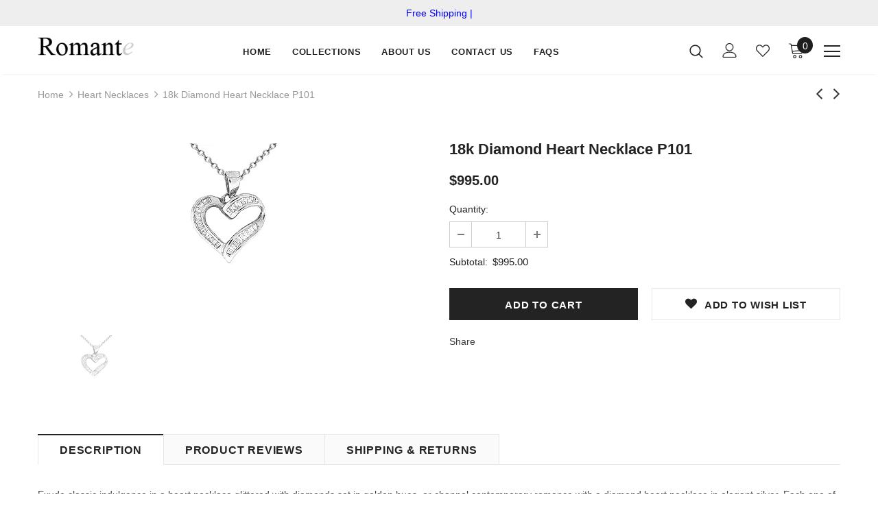

--- FILE ---
content_type: text/html; charset=utf-8
request_url: https://romante.com/collections/heart-necklaces/products/20
body_size: 35738
content:
<!doctype html>
<!--[if lt IE 7]><html class="no-js lt-ie9 lt-ie8 lt-ie7" lang="en"> <![endif]-->
<!--[if IE 7]><html class="no-js lt-ie9 lt-ie8" lang="en"> <![endif]-->
<!--[if IE 8]><html class="no-js lt-ie9" lang="en"> <![endif]-->
<!--[if IE 9 ]><html class="ie9 no-js"> <![endif]-->
<!--[if (gt IE 9)|!(IE)]><!--> <html class="no-js"> <!--<![endif]-->
<head>
  <meta name="google-site-verification" content="Wc4oqs5JviZFT-DgPxUHlLmRIfr2mLtHUwyRMrj04-4" />
  <meta name="msvalidate.01" content="EFE69E489083B39ED4F90AFBF2AE83B6" />
  <!-- Basic page needs ================================================== -->
  <meta charset="utf-8">
  <meta http-equiv="X-UA-Compatible" content="IE=edge,chrome=1">
	
  <!-- Title and description ================================================== -->
  <title>
  18k Diamond Heart Necklace P101 &ndash; Romante
  </title>

  
  <meta name="description" content="Exude classic indulgence in a heart necklace glittered with diamonds set in golden hues, or channel contemporary romance with a diamond heart necklace in elegant silver. Each one of our delicately crafted heart pendant pieces has been designed to make the moment she wears it one to remember. Whether it&#39;s for graduation">
  

  <!-- Product meta ================================================== -->
  


  <meta property="og:type" content="product">
  <meta property="og:title" content="18k Diamond Heart Necklace P101">
  
  <meta property="og:image" content="http://romante.com/cdn/shop/products/112_99e59583-7a94-4c16-bf2e-d8fdfae44f71_grande.png?v=1582370238">
  <meta property="og:image:secure_url" content="https://romante.com/cdn/shop/products/112_99e59583-7a94-4c16-bf2e-d8fdfae44f71_grande.png?v=1582370238">
  
  <meta property="og:price:amount" content="995.00">
  <meta property="og:price:currency" content="USD">


  <meta property="og:description" content="Exude classic indulgence in a heart necklace glittered with diamonds set in golden hues, or channel contemporary romance with a diamond heart necklace in elegant silver. Each one of our delicately crafted heart pendant pieces has been designed to make the moment she wears it one to remember. Whether it&#39;s for graduation">


  <meta property="og:url" content="https://romante.com/products/20">
  <meta property="og:site_name" content="Romante">
  <!-- /snippets/twitter-card.liquid -->





  <meta name="twitter:card" content="product">
  <meta name="twitter:title" content="18k Diamond Heart Necklace P101">
  <meta name="twitter:description" content="Exude classic indulgence in a heart necklace glittered with diamonds set in golden hues, or channel contemporary romance with a diamond heart necklace in elegant silver. Each one of our delicately crafted heart pendant pieces has been designed to make the moment she wears it one to remember. Whether it&#39;s for graduation, an anniversary or before the walk down the aisle, a Romante heart pendant necklace is the perfect accessory for life&#39;s landmark moments.">
  <meta name="twitter:image" content="https://romante.com/cdn/shop/products/112_99e59583-7a94-4c16-bf2e-d8fdfae44f71_medium.png?v=1582370238">
  <meta name="twitter:image:width" content="240">
  <meta name="twitter:image:height" content="240">
  <meta name="twitter:label1" content="Price">
  <meta name="twitter:data1" content="$995.00 USD">
  
  <meta name="twitter:label2" content="Brand">
  <meta name="twitter:data2" content="Romante">
  



  <!-- Helpers ================================================== -->
  <link rel="canonical" href="https://romante.com/products/20">
  <meta name="viewport" content="width=device-width, initial-scale=1, maximum-scale=1, user-scalable=0, minimal-ui">
  
  <!-- Favicon -->
  
  <link rel="shortcut icon" href="//romante.com/cdn/shop/files/Romante-favicon_32x32.png?v=1727204974" type="image/png">
  
 
   <!-- fonts -->
  
  
  <!-- Styles -->
  <link href="//romante.com/cdn/shop/t/4/assets/vendor.min.css?v=16313237669423149571583131989" rel="stylesheet" type="text/css" media="all" />
<link href="//romante.com/cdn/shop/t/4/assets/theme-styles.scss.css?v=38349005412924625201768604397" rel="stylesheet" type="text/css" media="all" />
<link href="//romante.com/cdn/shop/t/4/assets/theme-styles-responsive.scss.css?v=112800734340452378871721980520" rel="stylesheet" type="text/css" media="all" />
  
   <!-- Scripts -->
  <script src="//romante.com/cdn/shop/t/4/assets/jquery.min.js?v=56888366816115934351583131983" type="text/javascript"></script>
<script src="//romante.com/cdn/shop/t/4/assets/jquery-cookie.min.js?v=72365755745404048181583131981" type="text/javascript"></script>

<script>
    window.ajax_cart = "none";
    window.money_format = "${{amount}}";//"${{amount}} USD";
    window.shop_currency = "USD";
    window.show_multiple_currencies = true;
    window.use_color_swatch = true;
    window.color_swatch_style = "normal";
    window.enable_sidebar_multiple_choice = true;
    window.file_url = "//romante.com/cdn/shop/files/?v=6405";
    window.asset_url = "";
    
    window.inventory_text = {
        in_stock: "In stock",
        many_in_stock: "Many in stock",
        out_of_stock: "Out of stock",
        add_to_cart: "Add to Cart",
        add_all_to_cart: "Add all to Cart",
        sold_out: "Sold Out",
        select_options : "Select options",
        unavailable: "Unavailable",
        no_more_product: "No more product",
        show_options: "Show Variants",
        hide_options: "Hide Variants",
        adding : "Adding",
        thank_you : "Thank You",
        add_more : "Add More",
        cart_feedback : "Added",
        add_wishlist : "Add to Wish List",
        remove_wishlist : "Remove Wish List",
        previous: "Prev",
        next: "Next"
    };
    
    window.multi_lang = false;
    window.infinity_scroll_feature = false;
    window.newsletter_popup = true;  
</script>


<script src="//romante.com/cdn/shop/t/4/assets/lang2.js?v=169856270358275042541583131984" type="text/javascript"></script>

<script>
    var translator = {
        current_lang : $.cookie('language'),
        
        init: function() {
            translator.updateStyling();
            translator.updateInventoryText();  		
        },
        
        updateStyling: function() {
            var style;

            if (translator.isLang2()) {
                style = "<style>*[data-translate] {visibility:hidden} .lang1 {display:none}</style>";          
            }
            else {
                style = "<style>*[data-translate] {visibility:visible} .lang2 {display:none}</style>";
            };

            $('head').append(style);
        },
        
        updateLangSwitcher: function() {
            if (translator.isLang2()) {
                $('#lang-switcher [data-value="1"]').removeClass('active');
                $('#lang-switcher [data-value="2"]').addClass('active');        
            }
        },
        
        getTextToTranslate: function(selector) {
            var result = window.lang2;
            
            //check if there is parameter
            var params;
            
            if (selector.indexOf("|") > 0) {
                var devideList = selector.split("|");
                
                selector = devideList[0];
                params = devideList[1].split(",");
            }

            var selectorArr = selector.split('.');
            
            if (selectorArr) {
                for (var i = 0; i < selectorArr.length; i++) {
                    result = result[selectorArr[i]];
                }
            }
            else {
                result = result[selector];
            };

            //check if result is object, case one and other
            if (result && result.one && result.other) {
                var countEqual1 = true;

                for (var i = 0; i < params.length; i++) {
                    if (params[i].indexOf("count") >= 0) {
                        variables = params[i].split(":");

                        if (variables.length>1) {
                            var count = variables[1];
                            if (count > 1) {
                                countEqual1 = false;
                            }
                        }
                    }
                }

                if (countEqual1) {
                    result = result.one;
                } else {
                    result = result.other;
                };
            }

            //replace params
            
            if (params && params.length>0) {
                result = result.replace(/{{\s*/g, "{{");
                result = result.replace(/\s*}}/g, "}}");
                
                for (var i = 0; i < params.length; i++) {
                    variables = params[i].split(":");
                    if (variables.length>1) {
                        result = result.replace("{{"+variables[0]+"}}", variables[1]);
                    }          
                }
            }
            

            return result;
        },
                                        
        isLang2: function() {
            return translator.current_lang && translator.current_lang == 2;
        },
        
        updateInventoryText: function() {
            if (translator.isLang2()) {
                window.inventory_text = {
                    in_stock: window.lang2.products.product.in_stock,
                    many_in_stock: window.lang2.products.product.many_in_stock,
                    out_of_stock: window.lang2.products.product.out_of_stock,
                    add_to_cart: window.lang2.products.product.add_to_cart,
                    add_all_to_cart: window.lang2.products.product.add_all_to_cart,
                    sold_out: window.lang2.products.product.sold_out,
                    unavailable: window.lang2.products.product.unavailable,
                    no_more_product: window.lang2.collections.general.no_more_product,
                    select_options: window.lang2.products.product.select_options,
                    hide_options: window.lang2.products.product.hide_options,
                    show_options: window.lang2.products.product.show_options,
                    adding: window.lang2.products.product.adding,
                    thank_you: window.lang2.products.product.thank_you,
                    add_more: window.lang2.products.product.add_more,
                    cart_feedback: window.lang2.products.product.cart_feedback,
                    add_wishlist: window.lang2.wishlist.general.add_to_wishlist,
                    remove_wishlist: window.lang2.wishlist.general.remove_wishlist,
                    previous: window.lang2.collections.toolbar.previous,
                    next: window.lang2.collections.toolbar.next
                };
            }
        },
        
        doTranslate: function(blockSelector) {
            if (translator.isLang2()) {
                $(blockSelector + " [data-translate]").each(function(e) {          
                    var item = jQuery(this);
                    var selector = item.attr("data-translate");
                    var text = translator.getTextToTranslate(selector);
                    
                    //translate only title
                    if (item.attr("translate-item")) {
                        var attribute = item.attr("translate-item");
                        if (attribute == 'blog-date-author') {
                            item.html(text);
                        }
                        else if (attribute!="") {            
                            item.attr(attribute,text);
                        };
                    }
                    else if (item.is("input")) {
                        item.val(text);
                    }
                    else {
                        item.html(text);
                    };
                    
                    item.css("visibility","visible");
                    
                    $('#lang-switcher [data-value="1"]').removeClass('active');
                    $('#lang-switcher [data-value="2"]').addClass('active');          
                });
            }
        }   
    };
            
    translator.init();
            
    $(document).ready(function() {    
        $('#lang-switcher [data-value]').on('click', function(e) {
        e.preventDefault();
        
        if($(this).hasClass('active')){
            return false;
        }
        
        var value = $(this).data('value');
        
        $.cookie('language', value, {expires:10, path:'/'});
            location.reload();
        });    
        
        translator.doTranslate('body');    
    });
</script>


  <!-- Header hook for plugins ================================ -->
  <script>window.performance && window.performance.mark && window.performance.mark('shopify.content_for_header.start');</script><meta id="shopify-digital-wallet" name="shopify-digital-wallet" content="/24707924053/digital_wallets/dialog">
<meta name="shopify-checkout-api-token" content="116c1845bb814ad1921ffb4d22904316">
<meta id="in-context-paypal-metadata" data-shop-id="24707924053" data-venmo-supported="false" data-environment="production" data-locale="en_US" data-paypal-v4="true" data-currency="USD">
<link rel="alternate" type="application/json+oembed" href="https://romante.com/products/20.oembed">
<script async="async" src="/checkouts/internal/preloads.js?locale=en-US"></script>
<link rel="preconnect" href="https://shop.app" crossorigin="anonymous">
<script async="async" src="https://shop.app/checkouts/internal/preloads.js?locale=en-US&shop_id=24707924053" crossorigin="anonymous"></script>
<script id="apple-pay-shop-capabilities" type="application/json">{"shopId":24707924053,"countryCode":"US","currencyCode":"USD","merchantCapabilities":["supports3DS"],"merchantId":"gid:\/\/shopify\/Shop\/24707924053","merchantName":"Romante","requiredBillingContactFields":["postalAddress","email","phone"],"requiredShippingContactFields":["postalAddress","email","phone"],"shippingType":"shipping","supportedNetworks":["visa","masterCard","amex","discover","elo","jcb"],"total":{"type":"pending","label":"Romante","amount":"1.00"},"shopifyPaymentsEnabled":true,"supportsSubscriptions":true}</script>
<script id="shopify-features" type="application/json">{"accessToken":"116c1845bb814ad1921ffb4d22904316","betas":["rich-media-storefront-analytics"],"domain":"romante.com","predictiveSearch":true,"shopId":24707924053,"locale":"en"}</script>
<script>var Shopify = Shopify || {};
Shopify.shop = "romante.myshopify.com";
Shopify.locale = "en";
Shopify.currency = {"active":"USD","rate":"1.0"};
Shopify.country = "US";
Shopify.theme = {"name":"bk2\/3 ella-3-0-0-sections-ready","id":80608231509,"schema_name":"Ella","schema_version":"3.0.0","theme_store_id":null,"role":"main"};
Shopify.theme.handle = "null";
Shopify.theme.style = {"id":null,"handle":null};
Shopify.cdnHost = "romante.com/cdn";
Shopify.routes = Shopify.routes || {};
Shopify.routes.root = "/";</script>
<script type="module">!function(o){(o.Shopify=o.Shopify||{}).modules=!0}(window);</script>
<script>!function(o){function n(){var o=[];function n(){o.push(Array.prototype.slice.apply(arguments))}return n.q=o,n}var t=o.Shopify=o.Shopify||{};t.loadFeatures=n(),t.autoloadFeatures=n()}(window);</script>
<script>
  window.ShopifyPay = window.ShopifyPay || {};
  window.ShopifyPay.apiHost = "shop.app\/pay";
  window.ShopifyPay.redirectState = null;
</script>
<script id="shop-js-analytics" type="application/json">{"pageType":"product"}</script>
<script defer="defer" async type="module" src="//romante.com/cdn/shopifycloud/shop-js/modules/v2/client.init-shop-cart-sync_BT-GjEfc.en.esm.js"></script>
<script defer="defer" async type="module" src="//romante.com/cdn/shopifycloud/shop-js/modules/v2/chunk.common_D58fp_Oc.esm.js"></script>
<script defer="defer" async type="module" src="//romante.com/cdn/shopifycloud/shop-js/modules/v2/chunk.modal_xMitdFEc.esm.js"></script>
<script type="module">
  await import("//romante.com/cdn/shopifycloud/shop-js/modules/v2/client.init-shop-cart-sync_BT-GjEfc.en.esm.js");
await import("//romante.com/cdn/shopifycloud/shop-js/modules/v2/chunk.common_D58fp_Oc.esm.js");
await import("//romante.com/cdn/shopifycloud/shop-js/modules/v2/chunk.modal_xMitdFEc.esm.js");

  window.Shopify.SignInWithShop?.initShopCartSync?.({"fedCMEnabled":true,"windoidEnabled":true});

</script>
<script>
  window.Shopify = window.Shopify || {};
  if (!window.Shopify.featureAssets) window.Shopify.featureAssets = {};
  window.Shopify.featureAssets['shop-js'] = {"shop-cart-sync":["modules/v2/client.shop-cart-sync_DZOKe7Ll.en.esm.js","modules/v2/chunk.common_D58fp_Oc.esm.js","modules/v2/chunk.modal_xMitdFEc.esm.js"],"init-fed-cm":["modules/v2/client.init-fed-cm_B6oLuCjv.en.esm.js","modules/v2/chunk.common_D58fp_Oc.esm.js","modules/v2/chunk.modal_xMitdFEc.esm.js"],"shop-cash-offers":["modules/v2/client.shop-cash-offers_D2sdYoxE.en.esm.js","modules/v2/chunk.common_D58fp_Oc.esm.js","modules/v2/chunk.modal_xMitdFEc.esm.js"],"shop-login-button":["modules/v2/client.shop-login-button_QeVjl5Y3.en.esm.js","modules/v2/chunk.common_D58fp_Oc.esm.js","modules/v2/chunk.modal_xMitdFEc.esm.js"],"pay-button":["modules/v2/client.pay-button_DXTOsIq6.en.esm.js","modules/v2/chunk.common_D58fp_Oc.esm.js","modules/v2/chunk.modal_xMitdFEc.esm.js"],"shop-button":["modules/v2/client.shop-button_DQZHx9pm.en.esm.js","modules/v2/chunk.common_D58fp_Oc.esm.js","modules/v2/chunk.modal_xMitdFEc.esm.js"],"avatar":["modules/v2/client.avatar_BTnouDA3.en.esm.js"],"init-windoid":["modules/v2/client.init-windoid_CR1B-cfM.en.esm.js","modules/v2/chunk.common_D58fp_Oc.esm.js","modules/v2/chunk.modal_xMitdFEc.esm.js"],"init-shop-for-new-customer-accounts":["modules/v2/client.init-shop-for-new-customer-accounts_C_vY_xzh.en.esm.js","modules/v2/client.shop-login-button_QeVjl5Y3.en.esm.js","modules/v2/chunk.common_D58fp_Oc.esm.js","modules/v2/chunk.modal_xMitdFEc.esm.js"],"init-shop-email-lookup-coordinator":["modules/v2/client.init-shop-email-lookup-coordinator_BI7n9ZSv.en.esm.js","modules/v2/chunk.common_D58fp_Oc.esm.js","modules/v2/chunk.modal_xMitdFEc.esm.js"],"init-shop-cart-sync":["modules/v2/client.init-shop-cart-sync_BT-GjEfc.en.esm.js","modules/v2/chunk.common_D58fp_Oc.esm.js","modules/v2/chunk.modal_xMitdFEc.esm.js"],"shop-toast-manager":["modules/v2/client.shop-toast-manager_DiYdP3xc.en.esm.js","modules/v2/chunk.common_D58fp_Oc.esm.js","modules/v2/chunk.modal_xMitdFEc.esm.js"],"init-customer-accounts":["modules/v2/client.init-customer-accounts_D9ZNqS-Q.en.esm.js","modules/v2/client.shop-login-button_QeVjl5Y3.en.esm.js","modules/v2/chunk.common_D58fp_Oc.esm.js","modules/v2/chunk.modal_xMitdFEc.esm.js"],"init-customer-accounts-sign-up":["modules/v2/client.init-customer-accounts-sign-up_iGw4briv.en.esm.js","modules/v2/client.shop-login-button_QeVjl5Y3.en.esm.js","modules/v2/chunk.common_D58fp_Oc.esm.js","modules/v2/chunk.modal_xMitdFEc.esm.js"],"shop-follow-button":["modules/v2/client.shop-follow-button_CqMgW2wH.en.esm.js","modules/v2/chunk.common_D58fp_Oc.esm.js","modules/v2/chunk.modal_xMitdFEc.esm.js"],"checkout-modal":["modules/v2/client.checkout-modal_xHeaAweL.en.esm.js","modules/v2/chunk.common_D58fp_Oc.esm.js","modules/v2/chunk.modal_xMitdFEc.esm.js"],"shop-login":["modules/v2/client.shop-login_D91U-Q7h.en.esm.js","modules/v2/chunk.common_D58fp_Oc.esm.js","modules/v2/chunk.modal_xMitdFEc.esm.js"],"lead-capture":["modules/v2/client.lead-capture_BJmE1dJe.en.esm.js","modules/v2/chunk.common_D58fp_Oc.esm.js","modules/v2/chunk.modal_xMitdFEc.esm.js"],"payment-terms":["modules/v2/client.payment-terms_Ci9AEqFq.en.esm.js","modules/v2/chunk.common_D58fp_Oc.esm.js","modules/v2/chunk.modal_xMitdFEc.esm.js"]};
</script>
<script id="__st">var __st={"a":24707924053,"offset":-28800,"reqid":"a7e6e1f7-43fc-48bf-a1ac-3be2e789e9b0-1769150854","pageurl":"romante.com\/collections\/heart-necklaces\/products\/20","u":"303c0af00b6b","p":"product","rtyp":"product","rid":4361689661525};</script>
<script>window.ShopifyPaypalV4VisibilityTracking = true;</script>
<script id="captcha-bootstrap">!function(){'use strict';const t='contact',e='account',n='new_comment',o=[[t,t],['blogs',n],['comments',n],[t,'customer']],c=[[e,'customer_login'],[e,'guest_login'],[e,'recover_customer_password'],[e,'create_customer']],r=t=>t.map((([t,e])=>`form[action*='/${t}']:not([data-nocaptcha='true']) input[name='form_type'][value='${e}']`)).join(','),a=t=>()=>t?[...document.querySelectorAll(t)].map((t=>t.form)):[];function s(){const t=[...o],e=r(t);return a(e)}const i='password',u='form_key',d=['recaptcha-v3-token','g-recaptcha-response','h-captcha-response',i],f=()=>{try{return window.sessionStorage}catch{return}},m='__shopify_v',_=t=>t.elements[u];function p(t,e,n=!1){try{const o=window.sessionStorage,c=JSON.parse(o.getItem(e)),{data:r}=function(t){const{data:e,action:n}=t;return t[m]||n?{data:e,action:n}:{data:t,action:n}}(c);for(const[e,n]of Object.entries(r))t.elements[e]&&(t.elements[e].value=n);n&&o.removeItem(e)}catch(o){console.error('form repopulation failed',{error:o})}}const l='form_type',E='cptcha';function T(t){t.dataset[E]=!0}const w=window,h=w.document,L='Shopify',v='ce_forms',y='captcha';let A=!1;((t,e)=>{const n=(g='f06e6c50-85a8-45c8-87d0-21a2b65856fe',I='https://cdn.shopify.com/shopifycloud/storefront-forms-hcaptcha/ce_storefront_forms_captcha_hcaptcha.v1.5.2.iife.js',D={infoText:'Protected by hCaptcha',privacyText:'Privacy',termsText:'Terms'},(t,e,n)=>{const o=w[L][v],c=o.bindForm;if(c)return c(t,g,e,D).then(n);var r;o.q.push([[t,g,e,D],n]),r=I,A||(h.body.append(Object.assign(h.createElement('script'),{id:'captcha-provider',async:!0,src:r})),A=!0)});var g,I,D;w[L]=w[L]||{},w[L][v]=w[L][v]||{},w[L][v].q=[],w[L][y]=w[L][y]||{},w[L][y].protect=function(t,e){n(t,void 0,e),T(t)},Object.freeze(w[L][y]),function(t,e,n,w,h,L){const[v,y,A,g]=function(t,e,n){const i=e?o:[],u=t?c:[],d=[...i,...u],f=r(d),m=r(i),_=r(d.filter((([t,e])=>n.includes(e))));return[a(f),a(m),a(_),s()]}(w,h,L),I=t=>{const e=t.target;return e instanceof HTMLFormElement?e:e&&e.form},D=t=>v().includes(t);t.addEventListener('submit',(t=>{const e=I(t);if(!e)return;const n=D(e)&&!e.dataset.hcaptchaBound&&!e.dataset.recaptchaBound,o=_(e),c=g().includes(e)&&(!o||!o.value);(n||c)&&t.preventDefault(),c&&!n&&(function(t){try{if(!f())return;!function(t){const e=f();if(!e)return;const n=_(t);if(!n)return;const o=n.value;o&&e.removeItem(o)}(t);const e=Array.from(Array(32),(()=>Math.random().toString(36)[2])).join('');!function(t,e){_(t)||t.append(Object.assign(document.createElement('input'),{type:'hidden',name:u})),t.elements[u].value=e}(t,e),function(t,e){const n=f();if(!n)return;const o=[...t.querySelectorAll(`input[type='${i}']`)].map((({name:t})=>t)),c=[...d,...o],r={};for(const[a,s]of new FormData(t).entries())c.includes(a)||(r[a]=s);n.setItem(e,JSON.stringify({[m]:1,action:t.action,data:r}))}(t,e)}catch(e){console.error('failed to persist form',e)}}(e),e.submit())}));const S=(t,e)=>{t&&!t.dataset[E]&&(n(t,e.some((e=>e===t))),T(t))};for(const o of['focusin','change'])t.addEventListener(o,(t=>{const e=I(t);D(e)&&S(e,y())}));const B=e.get('form_key'),M=e.get(l),P=B&&M;t.addEventListener('DOMContentLoaded',(()=>{const t=y();if(P)for(const e of t)e.elements[l].value===M&&p(e,B);[...new Set([...A(),...v().filter((t=>'true'===t.dataset.shopifyCaptcha))])].forEach((e=>S(e,t)))}))}(h,new URLSearchParams(w.location.search),n,t,e,['guest_login'])})(!0,!0)}();</script>
<script integrity="sha256-4kQ18oKyAcykRKYeNunJcIwy7WH5gtpwJnB7kiuLZ1E=" data-source-attribution="shopify.loadfeatures" defer="defer" src="//romante.com/cdn/shopifycloud/storefront/assets/storefront/load_feature-a0a9edcb.js" crossorigin="anonymous"></script>
<script crossorigin="anonymous" defer="defer" src="//romante.com/cdn/shopifycloud/storefront/assets/shopify_pay/storefront-65b4c6d7.js?v=20250812"></script>
<script data-source-attribution="shopify.dynamic_checkout.dynamic.init">var Shopify=Shopify||{};Shopify.PaymentButton=Shopify.PaymentButton||{isStorefrontPortableWallets:!0,init:function(){window.Shopify.PaymentButton.init=function(){};var t=document.createElement("script");t.src="https://romante.com/cdn/shopifycloud/portable-wallets/latest/portable-wallets.en.js",t.type="module",document.head.appendChild(t)}};
</script>
<script data-source-attribution="shopify.dynamic_checkout.buyer_consent">
  function portableWalletsHideBuyerConsent(e){var t=document.getElementById("shopify-buyer-consent"),n=document.getElementById("shopify-subscription-policy-button");t&&n&&(t.classList.add("hidden"),t.setAttribute("aria-hidden","true"),n.removeEventListener("click",e))}function portableWalletsShowBuyerConsent(e){var t=document.getElementById("shopify-buyer-consent"),n=document.getElementById("shopify-subscription-policy-button");t&&n&&(t.classList.remove("hidden"),t.removeAttribute("aria-hidden"),n.addEventListener("click",e))}window.Shopify?.PaymentButton&&(window.Shopify.PaymentButton.hideBuyerConsent=portableWalletsHideBuyerConsent,window.Shopify.PaymentButton.showBuyerConsent=portableWalletsShowBuyerConsent);
</script>
<script data-source-attribution="shopify.dynamic_checkout.cart.bootstrap">document.addEventListener("DOMContentLoaded",(function(){function t(){return document.querySelector("shopify-accelerated-checkout-cart, shopify-accelerated-checkout")}if(t())Shopify.PaymentButton.init();else{new MutationObserver((function(e,n){t()&&(Shopify.PaymentButton.init(),n.disconnect())})).observe(document.body,{childList:!0,subtree:!0})}}));
</script>
<link id="shopify-accelerated-checkout-styles" rel="stylesheet" media="screen" href="https://romante.com/cdn/shopifycloud/portable-wallets/latest/accelerated-checkout-backwards-compat.css" crossorigin="anonymous">
<style id="shopify-accelerated-checkout-cart">
        #shopify-buyer-consent {
  margin-top: 1em;
  display: inline-block;
  width: 100%;
}

#shopify-buyer-consent.hidden {
  display: none;
}

#shopify-subscription-policy-button {
  background: none;
  border: none;
  padding: 0;
  text-decoration: underline;
  font-size: inherit;
  cursor: pointer;
}

#shopify-subscription-policy-button::before {
  box-shadow: none;
}

      </style>

<script>window.performance && window.performance.mark && window.performance.mark('shopify.content_for_header.end');</script>

  <!--[if lt IE 9]>
  <script src="//html5shiv.googlecode.com/svn/trunk/html5.js" type="text/javascript"></script>
  <![endif]-->

  
  
  

  <script>

    Shopify.productOptionsMap = {};
    Shopify.quickViewOptionsMap = {};

    Shopify.updateOptionsInSelector = function(selectorIndex, wrapperSlt) {
        Shopify.optionsMap = wrapperSlt === '.product' ? Shopify.productOptionsMap : Shopify.quickViewOptionsMap;

        switch (selectorIndex) {
            case 0:
                var key = 'root';
                var selector = $(wrapperSlt + ' .single-option-selector:eq(0)');
                break;
            case 1:
                var key = $(wrapperSlt + ' .single-option-selector:eq(0)').val();
                var selector = $(wrapperSlt + ' .single-option-selector:eq(1)');
                break;
            case 2:
                var key = $(wrapperSlt + ' .single-option-selector:eq(0)').val();
                key += ' / ' + $(wrapperSlt + ' .single-option-selector:eq(1)').val();
                var selector = $(wrapperSlt + ' .single-option-selector:eq(2)');
        }

        var initialValue = selector.val();

        selector.empty();

        var availableOptions = Shopify.optionsMap[key];

        if (availableOptions && availableOptions.length) {
            for (var i = 0; i < availableOptions.length; i++) {
                var option = availableOptions[i];

                var newOption = $('<option></option>').val(option).html(option);

                selector.append(newOption);
            }

            $(wrapperSlt + ' .swatch[data-option-index="' + selectorIndex + '"] .swatch-element').each(function() {
                if ($.inArray($(this).attr('data-value'), availableOptions) !== -1) {
                    $(this).removeClass('soldout').find(':radio').removeAttr('disabled', 'disabled').removeAttr('checked');
                }
                else {
                    $(this).addClass('soldout').find(':radio').removeAttr('checked').attr('disabled', 'disabled');
                }
            });

            if ($.inArray(initialValue, availableOptions) !== -1) {
                selector.val(initialValue);
            }

            selector.trigger('change');
        };
    };

    Shopify.linkOptionSelectors = function(product, wrapperSlt) {
        // Building our mapping object.
        Shopify.optionsMap = wrapperSlt === '.product' ? Shopify.productOptionsMap : Shopify.quickViewOptionsMap;

        for (var i = 0; i < product.variants.length; i++) {
            var variant = product.variants[i];

            if (variant.available) {
                // Gathering values for the 1st drop-down.
                Shopify.optionsMap['root'] = Shopify.optionsMap['root'] || [];

                Shopify.optionsMap['root'].push(variant.option1);
                Shopify.optionsMap['root'] = Shopify.uniq(Shopify.optionsMap['root']);

                // Gathering values for the 2nd drop-down.
                if (product.options.length > 1) {
                var key = variant.option1;
                    Shopify.optionsMap[key] = Shopify.optionsMap[key] || [];
                    Shopify.optionsMap[key].push(variant.option2);
                    Shopify.optionsMap[key] = Shopify.uniq(Shopify.optionsMap[key]);
                }

                // Gathering values for the 3rd drop-down.
                if (product.options.length === 3) {
                    var key = variant.option1 + ' / ' + variant.option2;
                    Shopify.optionsMap[key] = Shopify.optionsMap[key] || [];
                    Shopify.optionsMap[key].push(variant.option3);
                    Shopify.optionsMap[key] = Shopify.uniq(Shopify.optionsMap[key]);
                }
            }
        };

        // Update options right away.
        Shopify.updateOptionsInSelector(0, wrapperSlt);

        if (product.options.length > 1) Shopify.updateOptionsInSelector(1, wrapperSlt);
        if (product.options.length === 3) Shopify.updateOptionsInSelector(2, wrapperSlt);

        // When there is an update in the first dropdown.
        $(wrapperSlt + " .single-option-selector:eq(0)").change(function() {
            Shopify.updateOptionsInSelector(1, wrapperSlt);
            if (product.options.length === 3) Shopify.updateOptionsInSelector(2, wrapperSlt);
            return true;
        });

        // When there is an update in the second dropdown.
        $(wrapperSlt + " .single-option-selector:eq(1)").change(function() {
            if (product.options.length === 3) Shopify.updateOptionsInSelector(2, wrapperSlt);
            return true;
        });
    };
</script>

  
<link href="https://monorail-edge.shopifysvc.com" rel="dns-prefetch">
<script>(function(){if ("sendBeacon" in navigator && "performance" in window) {try {var session_token_from_headers = performance.getEntriesByType('navigation')[0].serverTiming.find(x => x.name == '_s').description;} catch {var session_token_from_headers = undefined;}var session_cookie_matches = document.cookie.match(/_shopify_s=([^;]*)/);var session_token_from_cookie = session_cookie_matches && session_cookie_matches.length === 2 ? session_cookie_matches[1] : "";var session_token = session_token_from_headers || session_token_from_cookie || "";function handle_abandonment_event(e) {var entries = performance.getEntries().filter(function(entry) {return /monorail-edge.shopifysvc.com/.test(entry.name);});if (!window.abandonment_tracked && entries.length === 0) {window.abandonment_tracked = true;var currentMs = Date.now();var navigation_start = performance.timing.navigationStart;var payload = {shop_id: 24707924053,url: window.location.href,navigation_start,duration: currentMs - navigation_start,session_token,page_type: "product"};window.navigator.sendBeacon("https://monorail-edge.shopifysvc.com/v1/produce", JSON.stringify({schema_id: "online_store_buyer_site_abandonment/1.1",payload: payload,metadata: {event_created_at_ms: currentMs,event_sent_at_ms: currentMs}}));}}window.addEventListener('pagehide', handle_abandonment_event);}}());</script>
<script id="web-pixels-manager-setup">(function e(e,d,r,n,o){if(void 0===o&&(o={}),!Boolean(null===(a=null===(i=window.Shopify)||void 0===i?void 0:i.analytics)||void 0===a?void 0:a.replayQueue)){var i,a;window.Shopify=window.Shopify||{};var t=window.Shopify;t.analytics=t.analytics||{};var s=t.analytics;s.replayQueue=[],s.publish=function(e,d,r){return s.replayQueue.push([e,d,r]),!0};try{self.performance.mark("wpm:start")}catch(e){}var l=function(){var e={modern:/Edge?\/(1{2}[4-9]|1[2-9]\d|[2-9]\d{2}|\d{4,})\.\d+(\.\d+|)|Firefox\/(1{2}[4-9]|1[2-9]\d|[2-9]\d{2}|\d{4,})\.\d+(\.\d+|)|Chrom(ium|e)\/(9{2}|\d{3,})\.\d+(\.\d+|)|(Maci|X1{2}).+ Version\/(15\.\d+|(1[6-9]|[2-9]\d|\d{3,})\.\d+)([,.]\d+|)( \(\w+\)|)( Mobile\/\w+|) Safari\/|Chrome.+OPR\/(9{2}|\d{3,})\.\d+\.\d+|(CPU[ +]OS|iPhone[ +]OS|CPU[ +]iPhone|CPU IPhone OS|CPU iPad OS)[ +]+(15[._]\d+|(1[6-9]|[2-9]\d|\d{3,})[._]\d+)([._]\d+|)|Android:?[ /-](13[3-9]|1[4-9]\d|[2-9]\d{2}|\d{4,})(\.\d+|)(\.\d+|)|Android.+Firefox\/(13[5-9]|1[4-9]\d|[2-9]\d{2}|\d{4,})\.\d+(\.\d+|)|Android.+Chrom(ium|e)\/(13[3-9]|1[4-9]\d|[2-9]\d{2}|\d{4,})\.\d+(\.\d+|)|SamsungBrowser\/([2-9]\d|\d{3,})\.\d+/,legacy:/Edge?\/(1[6-9]|[2-9]\d|\d{3,})\.\d+(\.\d+|)|Firefox\/(5[4-9]|[6-9]\d|\d{3,})\.\d+(\.\d+|)|Chrom(ium|e)\/(5[1-9]|[6-9]\d|\d{3,})\.\d+(\.\d+|)([\d.]+$|.*Safari\/(?![\d.]+ Edge\/[\d.]+$))|(Maci|X1{2}).+ Version\/(10\.\d+|(1[1-9]|[2-9]\d|\d{3,})\.\d+)([,.]\d+|)( \(\w+\)|)( Mobile\/\w+|) Safari\/|Chrome.+OPR\/(3[89]|[4-9]\d|\d{3,})\.\d+\.\d+|(CPU[ +]OS|iPhone[ +]OS|CPU[ +]iPhone|CPU IPhone OS|CPU iPad OS)[ +]+(10[._]\d+|(1[1-9]|[2-9]\d|\d{3,})[._]\d+)([._]\d+|)|Android:?[ /-](13[3-9]|1[4-9]\d|[2-9]\d{2}|\d{4,})(\.\d+|)(\.\d+|)|Mobile Safari.+OPR\/([89]\d|\d{3,})\.\d+\.\d+|Android.+Firefox\/(13[5-9]|1[4-9]\d|[2-9]\d{2}|\d{4,})\.\d+(\.\d+|)|Android.+Chrom(ium|e)\/(13[3-9]|1[4-9]\d|[2-9]\d{2}|\d{4,})\.\d+(\.\d+|)|Android.+(UC? ?Browser|UCWEB|U3)[ /]?(15\.([5-9]|\d{2,})|(1[6-9]|[2-9]\d|\d{3,})\.\d+)\.\d+|SamsungBrowser\/(5\.\d+|([6-9]|\d{2,})\.\d+)|Android.+MQ{2}Browser\/(14(\.(9|\d{2,})|)|(1[5-9]|[2-9]\d|\d{3,})(\.\d+|))(\.\d+|)|K[Aa][Ii]OS\/(3\.\d+|([4-9]|\d{2,})\.\d+)(\.\d+|)/},d=e.modern,r=e.legacy,n=navigator.userAgent;return n.match(d)?"modern":n.match(r)?"legacy":"unknown"}(),u="modern"===l?"modern":"legacy",c=(null!=n?n:{modern:"",legacy:""})[u],f=function(e){return[e.baseUrl,"/wpm","/b",e.hashVersion,"modern"===e.buildTarget?"m":"l",".js"].join("")}({baseUrl:d,hashVersion:r,buildTarget:u}),m=function(e){var d=e.version,r=e.bundleTarget,n=e.surface,o=e.pageUrl,i=e.monorailEndpoint;return{emit:function(e){var a=e.status,t=e.errorMsg,s=(new Date).getTime(),l=JSON.stringify({metadata:{event_sent_at_ms:s},events:[{schema_id:"web_pixels_manager_load/3.1",payload:{version:d,bundle_target:r,page_url:o,status:a,surface:n,error_msg:t},metadata:{event_created_at_ms:s}}]});if(!i)return console&&console.warn&&console.warn("[Web Pixels Manager] No Monorail endpoint provided, skipping logging."),!1;try{return self.navigator.sendBeacon.bind(self.navigator)(i,l)}catch(e){}var u=new XMLHttpRequest;try{return u.open("POST",i,!0),u.setRequestHeader("Content-Type","text/plain"),u.send(l),!0}catch(e){return console&&console.warn&&console.warn("[Web Pixels Manager] Got an unhandled error while logging to Monorail."),!1}}}}({version:r,bundleTarget:l,surface:e.surface,pageUrl:self.location.href,monorailEndpoint:e.monorailEndpoint});try{o.browserTarget=l,function(e){var d=e.src,r=e.async,n=void 0===r||r,o=e.onload,i=e.onerror,a=e.sri,t=e.scriptDataAttributes,s=void 0===t?{}:t,l=document.createElement("script"),u=document.querySelector("head"),c=document.querySelector("body");if(l.async=n,l.src=d,a&&(l.integrity=a,l.crossOrigin="anonymous"),s)for(var f in s)if(Object.prototype.hasOwnProperty.call(s,f))try{l.dataset[f]=s[f]}catch(e){}if(o&&l.addEventListener("load",o),i&&l.addEventListener("error",i),u)u.appendChild(l);else{if(!c)throw new Error("Did not find a head or body element to append the script");c.appendChild(l)}}({src:f,async:!0,onload:function(){if(!function(){var e,d;return Boolean(null===(d=null===(e=window.Shopify)||void 0===e?void 0:e.analytics)||void 0===d?void 0:d.initialized)}()){var d=window.webPixelsManager.init(e)||void 0;if(d){var r=window.Shopify.analytics;r.replayQueue.forEach((function(e){var r=e[0],n=e[1],o=e[2];d.publishCustomEvent(r,n,o)})),r.replayQueue=[],r.publish=d.publishCustomEvent,r.visitor=d.visitor,r.initialized=!0}}},onerror:function(){return m.emit({status:"failed",errorMsg:"".concat(f," has failed to load")})},sri:function(e){var d=/^sha384-[A-Za-z0-9+/=]+$/;return"string"==typeof e&&d.test(e)}(c)?c:"",scriptDataAttributes:o}),m.emit({status:"loading"})}catch(e){m.emit({status:"failed",errorMsg:(null==e?void 0:e.message)||"Unknown error"})}}})({shopId: 24707924053,storefrontBaseUrl: "https://romante.com",extensionsBaseUrl: "https://extensions.shopifycdn.com/cdn/shopifycloud/web-pixels-manager",monorailEndpoint: "https://monorail-edge.shopifysvc.com/unstable/produce_batch",surface: "storefront-renderer",enabledBetaFlags: ["2dca8a86"],webPixelsConfigList: [{"id":"63242325","eventPayloadVersion":"v1","runtimeContext":"LAX","scriptVersion":"1","type":"CUSTOM","privacyPurposes":["ANALYTICS"],"name":"Google Analytics tag (migrated)"},{"id":"shopify-app-pixel","configuration":"{}","eventPayloadVersion":"v1","runtimeContext":"STRICT","scriptVersion":"0450","apiClientId":"shopify-pixel","type":"APP","privacyPurposes":["ANALYTICS","MARKETING"]},{"id":"shopify-custom-pixel","eventPayloadVersion":"v1","runtimeContext":"LAX","scriptVersion":"0450","apiClientId":"shopify-pixel","type":"CUSTOM","privacyPurposes":["ANALYTICS","MARKETING"]}],isMerchantRequest: false,initData: {"shop":{"name":"Romante","paymentSettings":{"currencyCode":"USD"},"myshopifyDomain":"romante.myshopify.com","countryCode":"US","storefrontUrl":"https:\/\/romante.com"},"customer":null,"cart":null,"checkout":null,"productVariants":[{"price":{"amount":995.0,"currencyCode":"USD"},"product":{"title":"18k Diamond Heart Necklace P101","vendor":"Romante","id":"4361689661525","untranslatedTitle":"18k Diamond Heart Necklace P101","url":"\/products\/20","type":""},"id":"31186092752981","image":{"src":"\/\/romante.com\/cdn\/shop\/products\/112_99e59583-7a94-4c16-bf2e-d8fdfae44f71.png?v=1582370238"},"sku":"","title":"Default Title","untranslatedTitle":"Default Title"}],"purchasingCompany":null},},"https://romante.com/cdn","fcfee988w5aeb613cpc8e4bc33m6693e112",{"modern":"","legacy":""},{"shopId":"24707924053","storefrontBaseUrl":"https:\/\/romante.com","extensionBaseUrl":"https:\/\/extensions.shopifycdn.com\/cdn\/shopifycloud\/web-pixels-manager","surface":"storefront-renderer","enabledBetaFlags":"[\"2dca8a86\"]","isMerchantRequest":"false","hashVersion":"fcfee988w5aeb613cpc8e4bc33m6693e112","publish":"custom","events":"[[\"page_viewed\",{}],[\"product_viewed\",{\"productVariant\":{\"price\":{\"amount\":995.0,\"currencyCode\":\"USD\"},\"product\":{\"title\":\"18k Diamond Heart Necklace P101\",\"vendor\":\"Romante\",\"id\":\"4361689661525\",\"untranslatedTitle\":\"18k Diamond Heart Necklace P101\",\"url\":\"\/products\/20\",\"type\":\"\"},\"id\":\"31186092752981\",\"image\":{\"src\":\"\/\/romante.com\/cdn\/shop\/products\/112_99e59583-7a94-4c16-bf2e-d8fdfae44f71.png?v=1582370238\"},\"sku\":\"\",\"title\":\"Default Title\",\"untranslatedTitle\":\"Default Title\"}}]]"});</script><script>
  window.ShopifyAnalytics = window.ShopifyAnalytics || {};
  window.ShopifyAnalytics.meta = window.ShopifyAnalytics.meta || {};
  window.ShopifyAnalytics.meta.currency = 'USD';
  var meta = {"product":{"id":4361689661525,"gid":"gid:\/\/shopify\/Product\/4361689661525","vendor":"Romante","type":"","handle":"20","variants":[{"id":31186092752981,"price":99500,"name":"18k Diamond Heart Necklace P101","public_title":null,"sku":""}],"remote":false},"page":{"pageType":"product","resourceType":"product","resourceId":4361689661525,"requestId":"a7e6e1f7-43fc-48bf-a1ac-3be2e789e9b0-1769150854"}};
  for (var attr in meta) {
    window.ShopifyAnalytics.meta[attr] = meta[attr];
  }
</script>
<script class="analytics">
  (function () {
    var customDocumentWrite = function(content) {
      var jquery = null;

      if (window.jQuery) {
        jquery = window.jQuery;
      } else if (window.Checkout && window.Checkout.$) {
        jquery = window.Checkout.$;
      }

      if (jquery) {
        jquery('body').append(content);
      }
    };

    var hasLoggedConversion = function(token) {
      if (token) {
        return document.cookie.indexOf('loggedConversion=' + token) !== -1;
      }
      return false;
    }

    var setCookieIfConversion = function(token) {
      if (token) {
        var twoMonthsFromNow = new Date(Date.now());
        twoMonthsFromNow.setMonth(twoMonthsFromNow.getMonth() + 2);

        document.cookie = 'loggedConversion=' + token + '; expires=' + twoMonthsFromNow;
      }
    }

    var trekkie = window.ShopifyAnalytics.lib = window.trekkie = window.trekkie || [];
    if (trekkie.integrations) {
      return;
    }
    trekkie.methods = [
      'identify',
      'page',
      'ready',
      'track',
      'trackForm',
      'trackLink'
    ];
    trekkie.factory = function(method) {
      return function() {
        var args = Array.prototype.slice.call(arguments);
        args.unshift(method);
        trekkie.push(args);
        return trekkie;
      };
    };
    for (var i = 0; i < trekkie.methods.length; i++) {
      var key = trekkie.methods[i];
      trekkie[key] = trekkie.factory(key);
    }
    trekkie.load = function(config) {
      trekkie.config = config || {};
      trekkie.config.initialDocumentCookie = document.cookie;
      var first = document.getElementsByTagName('script')[0];
      var script = document.createElement('script');
      script.type = 'text/javascript';
      script.onerror = function(e) {
        var scriptFallback = document.createElement('script');
        scriptFallback.type = 'text/javascript';
        scriptFallback.onerror = function(error) {
                var Monorail = {
      produce: function produce(monorailDomain, schemaId, payload) {
        var currentMs = new Date().getTime();
        var event = {
          schema_id: schemaId,
          payload: payload,
          metadata: {
            event_created_at_ms: currentMs,
            event_sent_at_ms: currentMs
          }
        };
        return Monorail.sendRequest("https://" + monorailDomain + "/v1/produce", JSON.stringify(event));
      },
      sendRequest: function sendRequest(endpointUrl, payload) {
        // Try the sendBeacon API
        if (window && window.navigator && typeof window.navigator.sendBeacon === 'function' && typeof window.Blob === 'function' && !Monorail.isIos12()) {
          var blobData = new window.Blob([payload], {
            type: 'text/plain'
          });

          if (window.navigator.sendBeacon(endpointUrl, blobData)) {
            return true;
          } // sendBeacon was not successful

        } // XHR beacon

        var xhr = new XMLHttpRequest();

        try {
          xhr.open('POST', endpointUrl);
          xhr.setRequestHeader('Content-Type', 'text/plain');
          xhr.send(payload);
        } catch (e) {
          console.log(e);
        }

        return false;
      },
      isIos12: function isIos12() {
        return window.navigator.userAgent.lastIndexOf('iPhone; CPU iPhone OS 12_') !== -1 || window.navigator.userAgent.lastIndexOf('iPad; CPU OS 12_') !== -1;
      }
    };
    Monorail.produce('monorail-edge.shopifysvc.com',
      'trekkie_storefront_load_errors/1.1',
      {shop_id: 24707924053,
      theme_id: 80608231509,
      app_name: "storefront",
      context_url: window.location.href,
      source_url: "//romante.com/cdn/s/trekkie.storefront.8d95595f799fbf7e1d32231b9a28fd43b70c67d3.min.js"});

        };
        scriptFallback.async = true;
        scriptFallback.src = '//romante.com/cdn/s/trekkie.storefront.8d95595f799fbf7e1d32231b9a28fd43b70c67d3.min.js';
        first.parentNode.insertBefore(scriptFallback, first);
      };
      script.async = true;
      script.src = '//romante.com/cdn/s/trekkie.storefront.8d95595f799fbf7e1d32231b9a28fd43b70c67d3.min.js';
      first.parentNode.insertBefore(script, first);
    };
    trekkie.load(
      {"Trekkie":{"appName":"storefront","development":false,"defaultAttributes":{"shopId":24707924053,"isMerchantRequest":null,"themeId":80608231509,"themeCityHash":"8535566163238271698","contentLanguage":"en","currency":"USD","eventMetadataId":"54ae8985-2c73-4839-87c8-4b10f6c560d2"},"isServerSideCookieWritingEnabled":true,"monorailRegion":"shop_domain","enabledBetaFlags":["65f19447"]},"Session Attribution":{},"S2S":{"facebookCapiEnabled":false,"source":"trekkie-storefront-renderer","apiClientId":580111}}
    );

    var loaded = false;
    trekkie.ready(function() {
      if (loaded) return;
      loaded = true;

      window.ShopifyAnalytics.lib = window.trekkie;

      var originalDocumentWrite = document.write;
      document.write = customDocumentWrite;
      try { window.ShopifyAnalytics.merchantGoogleAnalytics.call(this); } catch(error) {};
      document.write = originalDocumentWrite;

      window.ShopifyAnalytics.lib.page(null,{"pageType":"product","resourceType":"product","resourceId":4361689661525,"requestId":"a7e6e1f7-43fc-48bf-a1ac-3be2e789e9b0-1769150854","shopifyEmitted":true});

      var match = window.location.pathname.match(/checkouts\/(.+)\/(thank_you|post_purchase)/)
      var token = match? match[1]: undefined;
      if (!hasLoggedConversion(token)) {
        setCookieIfConversion(token);
        window.ShopifyAnalytics.lib.track("Viewed Product",{"currency":"USD","variantId":31186092752981,"productId":4361689661525,"productGid":"gid:\/\/shopify\/Product\/4361689661525","name":"18k Diamond Heart Necklace P101","price":"995.00","sku":"","brand":"Romante","variant":null,"category":"","nonInteraction":true,"remote":false},undefined,undefined,{"shopifyEmitted":true});
      window.ShopifyAnalytics.lib.track("monorail:\/\/trekkie_storefront_viewed_product\/1.1",{"currency":"USD","variantId":31186092752981,"productId":4361689661525,"productGid":"gid:\/\/shopify\/Product\/4361689661525","name":"18k Diamond Heart Necklace P101","price":"995.00","sku":"","brand":"Romante","variant":null,"category":"","nonInteraction":true,"remote":false,"referer":"https:\/\/romante.com\/collections\/heart-necklaces\/products\/20"});
      }
    });


        var eventsListenerScript = document.createElement('script');
        eventsListenerScript.async = true;
        eventsListenerScript.src = "//romante.com/cdn/shopifycloud/storefront/assets/shop_events_listener-3da45d37.js";
        document.getElementsByTagName('head')[0].appendChild(eventsListenerScript);

})();</script>
  <script>
  if (!window.ga || (window.ga && typeof window.ga !== 'function')) {
    window.ga = function ga() {
      (window.ga.q = window.ga.q || []).push(arguments);
      if (window.Shopify && window.Shopify.analytics && typeof window.Shopify.analytics.publish === 'function') {
        window.Shopify.analytics.publish("ga_stub_called", {}, {sendTo: "google_osp_migration"});
      }
      console.error("Shopify's Google Analytics stub called with:", Array.from(arguments), "\nSee https://help.shopify.com/manual/promoting-marketing/pixels/pixel-migration#google for more information.");
    };
    if (window.Shopify && window.Shopify.analytics && typeof window.Shopify.analytics.publish === 'function') {
      window.Shopify.analytics.publish("ga_stub_initialized", {}, {sendTo: "google_osp_migration"});
    }
  }
</script>
<script
  defer
  src="https://romante.com/cdn/shopifycloud/perf-kit/shopify-perf-kit-3.0.4.min.js"
  data-application="storefront-renderer"
  data-shop-id="24707924053"
  data-render-region="gcp-us-central1"
  data-page-type="product"
  data-theme-instance-id="80608231509"
  data-theme-name="Ella"
  data-theme-version="3.0.0"
  data-monorail-region="shop_domain"
  data-resource-timing-sampling-rate="10"
  data-shs="true"
  data-shs-beacon="true"
  data-shs-export-with-fetch="true"
  data-shs-logs-sample-rate="1"
  data-shs-beacon-endpoint="https://romante.com/api/collect"
></script>
</head>

    

    

<body id="18k-diamond-heart-necklace-p101" class="  template-product">
    
    
<div class="wrapper-header wrapper_header_parallax">
    <div id="shopify-section-header-parallax" class="shopify-section"><style>
    

    
    

    
    
    
    
    
    
    
    

    
    
    
  
  	

    .header-logo a.logo-title {
      color: #000000;
    }
         
    .header-top {
        background-color: #eeeeee;
        color: #0000ff;
    }

    
    .header-top .top-message {
        font-weight: normal;
        letter-spacing: normal;
        text-transform: none;
    }
    
    
    .header-top a {
        color: #0000ff;
    }
    
    .header-top .top-message p a:hover {
        border-bottom-color: #0000ff;
    }

    .logo-img {
        display: block;
    }
    
    .header-mb .logo-img img {
        max-height: 60px;
    }
    
    .wrapper-header-bt .logo-img img {
        max-height: 100px;
    }

    .header-parallax .search-form .search-bar {
        background-color: #f8f8f8;
    }

    .header-parallax .search-form .input-group-field {
        color: #787878;
    }

    .header-parallax .search-form .icon-search {
        color: #333333;
    }

    .header-parallax .search-form .search-bar ::-webkit-input-placeholder {
        color: #787878;
    }

    .header-parallax .search-form .search-bar ::-moz-placeholder {
        color: #787878;
    }

    .header-parallax .search-form .search-bar :-ms-input-placeholder {
        color: #787878;
    }

    .header-parallax .search-form .search-bar :-moz-placeholder {
        color: #787878;
    }
    
    .cart-icon .cartCount {
        background-color: #1e1e1e;
        color: #ffffff;
    }


    

    

    
       

    
    
    
    
    
    
    
    
    
    
    
    
    
    
    
    
    
    
    
    
    
    

    .site-nav .menu-lv-1 > a,
    .site-nav .menu-mb-title {
        font-size: 13px;    
    }
    
    .site-nav .menu-lv-2 > a,
    .site-nav .mega-menu .mega-banner .title,
    .site-nav .mega-menu .product-item .btn {
        font-size: 12px;    
    }
    
    .site-nav .menu-lv-3 > a {
        font-size: 12px;    
    }
    
    .site-nav .icon_sale {
        background-color: #d91121;
        color: #ffffff;
    }
        
    .site-nav .icon_new {
        background-color: #06bfe2;
        color: #ffffff;
    }
        
    .site-nav .icon_hot {
        background-color: #ffbb49;
        color: #ffffff;
    }

    

    @media (min-width:1200px) {
        .header-parallax .search-form {
            background-color: #f8f8f8;
        }

        .header-parallax .right-header .search-form .close-search {
            color: #333333 !important;
        }

        .wrapper-navigation .main-menu {
            text-align: center;
        }

        .wrapper_header_parallax .wrapper-header-bt {
            background-color: #ffffff;
        }
        
        .site-nav .sub-menu-mobile {
            background-color: #fafafa;
        }        
        
        /*  Menu Lv 1  */
        .site-nav .menu-lv-1 > a,
        .wrapper_header_parallax .wrapper-header-bt .right-header a[class|='icon'],
        .wrapper_header_parallax .wrapper-header-bt .right-header .wishlist,
        .wrapper_header_parallax .wrapper-header-bt .right-header .cart-icon a {
            color: #232323;
        }

        .wrapper_header_parallax .right-header .icon-nav .icon-line,
        .wrapper_header_parallax .right-header .icon-nav .icon-line:before,
        .wrapper_header_parallax .right-header .icon-nav .icon-line:after {
            background-color: #232323;
        }

        .site-nav .menu-lv-1 > a:hover {
            color: #232323;
        }
        
        .site-nav .menu-lv-1>a span:before {
            background-color: #232323;
        }
        
        /*  Menu Lv 2  */
        .site-nav .menu-lv-2>a,
        .site-nav .mega-menu .mega-banner .title,
        .site-nav .mega-menu .product-item .btn {
            color: #232323;
        }
        
        .site-nav .mega-menu .product-item .btn {
            border-bottom-color: rgba(35, 35, 35, 0.7);
        }
        
        .site-nav .menu-lv-2 > a:hover {
            color: #ff0000;
        }
        
        /*  Menu Lv 3  */
        .site-nav .menu-lv-3 > a,
        .site-nav .no-mega-menu .menu-lv-2 > a {
            color: #000000;
        }
        
        .site-nav .menu-lv-3 > a:hover,
        .site-nav .no-mega-menu .menu-lv-2 > a:hover {
            color: #ff0000;
        }
        
        .site-nav .menu-lv-3 > a span:before {
            background-color: #ff0000;
        }
        
        .site-nav .icon_sale:before {
            border-top-color: #d91121;
        }

        .site-nav .icon_new:before {
            border-top-color: #06bfe2;
        }

        .site-nav .icon_hot:before {
            border-top-color: #ffbb49;
        }

                
    }

    @media (max-width:1199px) {
        .site-nav .icon_sale:before {
            border-right-color: #d91121;
        }

        .site-nav .icon_new:before {
            border-right-color: #06bfe2;
        }

        .site-nav .icon_hot:before {
            border-right-color: #ffbb49;
        }
    }
</style>

<header class="site-header header-parallax" role="banner">
    
    <div class="header-top">
      <div class="container-padd60">
        
        <div id="head_top_new" class="header-text top-message" data-period="4000" data-type="10"><span class="text-1"></span><span class="slip">|</span></div>
         
      </div>
    </div>
    
  
        <span class="icon-line"></span>

    <div class="header-bottom" data-sticky-mb>
        <div class="container-padd60">
            <div class="header-mb">          
    <div class="header-mb-left header-mb-items">
        <div class="hamburger-icon svg-mb">
            <a href="#" class="icon-nav" title="Menu Mobile Icon" data-menu-mb-toogle>
                <span class="icon-line"></span>
            </a>
        </div>

        <div class="search-mb svg-mb">
            <a href="#" title="Search Icon" class="icon-search" data-search-mobile-toggle>
                <svg data-icon="search" viewBox="0 0 512 512" width="100%" height="100%">
    <path d="M495,466.2L377.2,348.4c29.2-35.6,46.8-81.2,46.8-130.9C424,103.5,331.5,11,217.5,11C103.4,11,11,103.5,11,217.5   S103.4,424,217.5,424c49.7,0,95.2-17.5,130.8-46.7L466.1,495c8,8,20.9,8,28.9,0C503,487.1,503,474.1,495,466.2z M217.5,382.9   C126.2,382.9,52,308.7,52,217.5S126.2,52,217.5,52C308.7,52,383,126.3,383,217.5S308.7,382.9,217.5,382.9z"></path>
</svg>
            </a>

            <a href="javascript:void(0)" title="close" class="close close-search">
                <svg aria-hidden="true" data-prefix="fal" data-icon="times" role="img" xmlns="http://www.w3.org/2000/svg" viewBox="0 0 320 512" class="svg-inline--fa fa-times fa-w-10 fa-2x"><path fill="currentColor" d="M193.94 256L296.5 153.44l21.15-21.15c3.12-3.12 3.12-8.19 0-11.31l-22.63-22.63c-3.12-3.12-8.19-3.12-11.31 0L160 222.06 36.29 98.34c-3.12-3.12-8.19-3.12-11.31 0L2.34 120.97c-3.12 3.12-3.12 8.19 0 11.31L126.06 256 2.34 379.71c-3.12 3.12-3.12 8.19 0 11.31l22.63 22.63c3.12 3.12 8.19 3.12 11.31 0L160 289.94 262.56 392.5l21.15 21.15c3.12 3.12 8.19 3.12 11.31 0l22.63-22.63c3.12-3.12 3.12-8.19 0-11.31L193.94 256z" class=""></path></svg>
            </a>
        
            <div class="search-form" data-ajax-search>
    <div class="header-search">
        <div class="header-search__form">
            <a href="javascript:void(0)" title="close" class="close close-search">
                <svg aria-hidden="true" data-prefix="fal" data-icon="times" role="img" xmlns="http://www.w3.org/2000/svg" viewBox="0 0 320 512" class="svg-inline--fa fa-times fa-w-10 fa-2x"><path fill="currentColor" d="M193.94 256L296.5 153.44l21.15-21.15c3.12-3.12 3.12-8.19 0-11.31l-22.63-22.63c-3.12-3.12-8.19-3.12-11.31 0L160 222.06 36.29 98.34c-3.12-3.12-8.19-3.12-11.31 0L2.34 120.97c-3.12 3.12-3.12 8.19 0 11.31L126.06 256 2.34 379.71c-3.12 3.12-3.12 8.19 0 11.31l22.63 22.63c3.12 3.12 8.19 3.12 11.31 0L160 289.94 262.56 392.5l21.15 21.15c3.12 3.12 8.19 3.12 11.31 0l22.63-22.63c3.12-3.12 3.12-8.19 0-11.31L193.94 256z" class=""></path></svg>
            </a>

            <form action="/search" method="get" class="search-bar" role="search">
                <input type="hidden" name="type" value="product">

                <input type="search" name="q" 
                     
                    placeholder="Search" 
                    class="input-group-field header-search__input" aria-label="Search Site" autocomplete="off">
        
                <button type="submit" class="btn icon-search">
                    <svg data-icon="search" viewBox="0 0 512 512" width="100%" height="100%">
    <path d="M495,466.2L377.2,348.4c29.2-35.6,46.8-81.2,46.8-130.9C424,103.5,331.5,11,217.5,11C103.4,11,11,103.5,11,217.5   S103.4,424,217.5,424c49.7,0,95.2-17.5,130.8-46.7L466.1,495c8,8,20.9,8,28.9,0C503,487.1,503,474.1,495,466.2z M217.5,382.9   C126.2,382.9,52,308.7,52,217.5S126.2,52,217.5,52C308.7,52,383,126.3,383,217.5S308.7,382.9,217.5,382.9z"></path>
</svg>
                </button>
            </form>       
        </div>

        <div class="quickSearchResultsWrap" style="display: none;">
            <div class="custom-scrollbar">
                <div class="container">
                    

                    
                    
                    <div class="header-search__results-wrapper"></div>          
                </div>
            </div>
        </div>
    </div>
  
     

    <script id="search-results-template" type="text/template7">
        
        {{#if is_loading}}
        <div class="header-search__results">
            <div class="header-search__spinner-container">
                <div class="loading-modal modal"><div></div><div></div><div></div><div></div></div>
            </div>
        </div>

        {{else}}

        {{#if is_show}}
        <div class="header-search__results header-block">
            
            {{#if has_results}}
            <div class="box-title">
                Product Results
            </div>

            <div class="search__products">
                <div class="products-grid row">
                    {{#each results}}

                    <div class="grid-item col-6 col-sm-4">
                        <div class="inner product-item">
                            <div class="inner-top">
                                <div class="product-top">
                                    <div class="product-image">
                                        <a href="{{url}}" class="product-grid-image">
                                            <img src="{{image}}" alt="{{image_alt}}">                                               
                                        </a>
                                    </div>
                                </div>

                                <div class="product-bottom">
                                    <div class="product-vendor">
                                        {{vendor}}
                                    </div>

                                    <a class="product-title" href="{{url}}">
                                        {{title}}
                                    </a>

                                    <div class="price-box">
                                        {{#if on_sale}}
                                        <div class="price-sale">
                                            <span class="old-price">{{ compare_at_price }}</span>
                                            <span class="special-price">
                                                {{ price }}
                                            </span>
                                        </div>
                                        {{else}}
                                        <div class="price-regular">
                                            <span>{{ price }}</span>
                                        </div>
                                        {{/if}}
                                    </div>
                                </div>
                            </div>
                        </div>
                    </div>

                    {{/each}}
                </div>              
            </div>
            
            <div class="text-center">            
                <a href="{{results_url}}" class="text-results header-search__see-more" data-results-count="{{results_count}}">
                    {{results_label}} ({{results_count}})
                </a>
            </div>
            {{else}}

            <p class="header-search__no-results text-results">{{ results_label }}</p>
            {{/if}}
            
        </div>
        {{/if}}
        {{/if}}
    
    </script>
</div>
        </div>                        
    </div>

  <div class="header-mb-middle header-mb-items">
    <div class="header-logo">
      
      <a class="logo-img" href="/" title="Logo">
        <img data-src="//romante.com/cdn/shop/files/Romante-logo.png?v=1727204825"
             src="//romante.com/cdn/shop/files/Romante-logo.png?v=1727204825"
             alt="Romante" itemprop="logo" class="lazyautosizes lazyloade" data-sizes="auto">
      </a>
      
    </div>
  </div>

  <div class="header-mb-right header-mb-items">
    
    <div class="acc-mb svg-mb">
      <a href="#" title="User Icon" class="icon-user" data-user-mobile-toggle>
        <svg xmlns="http://www.w3.org/2000/svg" xmlns:xlink="http://www.w3.org/1999/xlink" id="lnr-user" viewBox="0 0 1024 1024" width="100%" height="100%"><title>user</title><path class="path1" d="M486.4 563.2c-155.275 0-281.6-126.325-281.6-281.6s126.325-281.6 281.6-281.6 281.6 126.325 281.6 281.6-126.325 281.6-281.6 281.6zM486.4 51.2c-127.043 0-230.4 103.357-230.4 230.4s103.357 230.4 230.4 230.4c127.042 0 230.4-103.357 230.4-230.4s-103.358-230.4-230.4-230.4z"/><path class="path2" d="M896 1024h-819.2c-42.347 0-76.8-34.451-76.8-76.8 0-3.485 0.712-86.285 62.72-168.96 36.094-48.126 85.514-86.36 146.883-113.634 74.957-33.314 168.085-50.206 276.797-50.206 108.71 0 201.838 16.893 276.797 50.206 61.37 27.275 110.789 65.507 146.883 113.634 62.008 82.675 62.72 165.475 62.72 168.96 0 42.349-34.451 76.8-76.8 76.8zM486.4 665.6c-178.52 0-310.267 48.789-381 141.093-53.011 69.174-54.195 139.904-54.2 140.61 0 14.013 11.485 25.498 25.6 25.498h819.2c14.115 0 25.6-11.485 25.6-25.6-0.006-0.603-1.189-71.333-54.198-140.507-70.734-92.304-202.483-141.093-381.002-141.093z"/></svg>
      </a>
    </div>
    
    <div class="cart-icon svg-mb">
      <a href="#" title="Cart Icon" data-cart-toggle>       
        
<svg viewBox="0 0 1024 1024" xmlns="http://www.w3.org/2000/svg">
    <path class="path1" d="M409.6 1024c-56.464 0-102.4-45.936-102.4-102.4s45.936-102.4 102.4-102.4S512 865.136 512 921.6 466.064 1024 409.6 1024zm0-153.6c-28.232 0-51.2 22.968-51.2 51.2s22.968 51.2 51.2 51.2 51.2-22.968 51.2-51.2-22.968-51.2-51.2-51.2z"></path>
    <path class="path2" d="M768 1024c-56.464 0-102.4-45.936-102.4-102.4S711.536 819.2 768 819.2s102.4 45.936 102.4 102.4S824.464 1024 768 1024zm0-153.6c-28.232 0-51.2 22.968-51.2 51.2s22.968 51.2 51.2 51.2 51.2-22.968 51.2-51.2-22.968-51.2-51.2-51.2z"></path>
    <path class="path3" d="M898.021 228.688C885.162 213.507 865.763 204.8 844.8 204.8H217.954l-5.085-30.506C206.149 133.979 168.871 102.4 128 102.4H76.8c-14.138 0-25.6 11.462-25.6 25.6s11.462 25.6 25.6 25.6H128c15.722 0 31.781 13.603 34.366 29.112l85.566 513.395C254.65 736.421 291.929 768 332.799 768h512c14.139 0 25.6-11.461 25.6-25.6s-11.461-25.6-25.6-25.6h-512c-15.722 0-31.781-13.603-34.366-29.11l-12.63-75.784 510.206-44.366c39.69-3.451 75.907-36.938 82.458-76.234l34.366-206.194c3.448-20.677-1.952-41.243-14.813-56.424zm-35.69 48.006l-34.366 206.194c-2.699 16.186-20.043 32.221-36.39 33.645l-514.214 44.714-50.874-305.246h618.314c5.968 0 10.995 2.054 14.155 5.782 3.157 3.73 4.357 9.024 3.376 14.912z"></path>
</svg>



        <span class="cartCount" data-cart-count>
          0
        </span>
      </a>
    </div>
  </div>          
</div> 
        </div>
    </div>

    <div class="is_parallax">
        <div class="wrapper-header-bt" data-sticky-pc>
            <div class="container">       
                <div class="header-panel-bt">
                    <div class="left-header header-items">
                        <div class="header-logo" itemscope itemtype="http://schema.org/Organization">
                          <meta itemprop="url" content="https://romante.com">
                            
                            <a class="logo-img" href="/" title="Logo">
                                <img itemprop="logo" data-src="//romante.com/cdn/shop/files/logo-sharp-180-35.png?v=1723526485"
                                    src="//romante.com/cdn/shop/files/logo-sharp-180-35.png?v=1723526485"
                                    alt="Romante" itemprop="logo" class="lazyautosizes lazyloaded" data-sizes="auto">

                                
                            </a>
                            
                        </div>
                    </div>

                    <div class="wrapper-navigation">
                        <div class="main-menu jas-mb-style">
                            <div class="col-12">
                                <div class="mb-area">
                                    <nav class="nav-bar" role="navigation">
                                        

<ul class="site-nav">
    

    

    
    

    


    

    

    

    <li class="menu-lv-1 item">
        <a class=""  href="/">
            
<span>
  Home
</span>


            

            

            

            
        </a>

        
    </li>
    

    
    

    


    

    

    

    <li class="menu-lv-1 item dropdown no-mega-menu">
        <a class="menu__moblie "  href="/collections">
            
<span>
  Collections
</span>


            
            <span class="icon-dropdown" data-toggle-menu-mb>
                <i class="fa fa-angle-right" aria-hidden="true"></i>
            </span>
            

            

            

            
        </a>

        
        <div class="sub-menu-mobile menu-mb-translate">
            <div class="menu-mb-title">
                <span class="icon-dropdown">
                <i class="fa fa-angle-left" aria-hidden="true"></i>
                </span>
                
<span>
  Collections
</span>

            </div>

        

            

            

            
            <ul class="site-nav-dropdown">
    
    <li class="menu-lv-2">
        <a  href="/collections/heart-necklaces">
            
<span>
  Heart Necklaces
</span>

            
            
        </a>
        
        
    </li>
    
    <li class="menu-lv-2">
        <a  href="/collections/cross-necklaces">
            
<span>
  Cross Necklaces
</span>

            
            
        </a>
        
        
    </li>
    
    <li class="menu-lv-2">
        <a  href="/collections/fancy-necklaces">
            
<span>
  Fancy Necklaces
</span>

            
            
        </a>
        
        
    </li>
    
    <li class="menu-lv-2">
        <a  href="/collections/baby-shoe-charms">
            
<span>
  Baby Shoe Charms
</span>

            
            
        </a>
        
        
    </li>
    
    <li class="menu-lv-2">
        <a  href="/collections/baby-cap-charms">
            
<span>
  Baby Cap Charms
</span>

            
            
        </a>
        
        
    </li>
    
    <li class="menu-lv-2">
        <a  href="/collections/baby-love-charms">
            
<span>
  Baby Love Charms
</span>

            
            
        </a>
        
        
    </li>
    
    <li class="menu-lv-2">
        <a  href="/collections/accessories">
            
<span>
  Accessories
</span>

            
            
        </a>
        
        
    </li>
    
</ul>
            

            
        </div>
        
    </li>
    

    
    

    


    

    

    

    <li class="menu-lv-1 item">
        <a class=""  href="/pages/about-us">
            
<span>
  About Us
</span>


            

            

            

            
        </a>

        
    </li>
    

    
    

    


    

    

    

    <li class="menu-lv-1 item">
        <a class=""  href="/pages/contact-us">
            
<span>
  Contact Us
</span>


            

            

            

            
        </a>

        
    </li>
    

    
    

    


    

    

    

    <li class="menu-lv-1 item">
        <a class=""  href="/pages/faqs">
            
<span>
  FAQs
</span>


            

            

            

            
        </a>

        
    </li>
    
</ul>

                                    </nav>  

                                    <div class="header-pc" data-header-pc>
                                        <div class="header-links">
                                            
                                            <a class="wishlist" href="/pages/wish-list" title=''>
                                                <span class="wishlist-text text-hover">
                                                    My Wish Lists
                                                </span>                  
                                            </a>
                                            
                                            
                                            <div class="customer-links">
                                                  
                                                
                                                <a data-dropdown-user class="acc-links acc-sign-in" id="customer_login_link" href="/account/login" >
                                                    Sign In
                                                </a>
                                                <a class="acc-links acc-regis" id="customer_register_link" href="/account/register">
                                                    Create an account
                                                </a>
                                                                                   
                                            </div>

                                            
                                            <div class="lang-currency-groups">
                                                <div class="option-title">
                                                    <a href="javascript:void(0)" title="Close" class="close-option close">
                                                        <svg aria-hidden="true" data-prefix="fal" data-icon="times" role="img" xmlns="http://www.w3.org/2000/svg" viewBox="0 0 320 512" class="svg-inline--fa fa-times fa-w-10 fa-2x"><path fill="currentColor" d="M193.94 256L296.5 153.44l21.15-21.15c3.12-3.12 3.12-8.19 0-11.31l-22.63-22.63c-3.12-3.12-8.19-3.12-11.31 0L160 222.06 36.29 98.34c-3.12-3.12-8.19-3.12-11.31 0L2.34 120.97c-3.12 3.12-3.12 8.19 0 11.31L126.06 256 2.34 379.71c-3.12 3.12-3.12 8.19 0 11.31l22.63 22.63c3.12 3.12 8.19 3.12 11.31 0L160 289.94 262.56 392.5l21.15 21.15c3.12 3.12 8.19 3.12 11.31 0l22.63-22.63c3.12-3.12 3.12-8.19 0-11.31L193.94 256z" class=""></path></svg>
                                                        <span >
                                                            Close
                                                        </span>
                                                    </a>
                                                </div>

                                                

                                                
	
<div class="currency-block">
  <label class="label-text">
    Currency
  </label>

  <div class="btn-group currency-dropdown">
    <label class="dropdown-toggle dropdown-label" data-currency-label>
      <span class="img-icon">
        <img src="//romante.com/cdn/shop/t/4/assets/i-currency-1.png?v=118902146514980290471583131977" alt="USD" />
      </span>
      <span class="text">
        USD
      </span>      
    </label>

    <div class="dropdown-menu currency-menu" id="currencies">
      
      
      
      

      
      <a class="dropdown-item active " href="#" data-currency="USD">
        <span class="img-icon">
          <img src="//romante.com/cdn/shop/t/4/assets/i-currency-1.png?v=118902146514980290471583131977" alt="" />
        </span>
        <span class="text">
          USD
        </span>       
      </a>
        
      
      
      
      

        
      
      
      
      

        
      
      
      
      

        
      
      
      
      

        
      
      
      
      

        
      
      
      
      

        
      
      
      
      

        
      
      
      
      

        
      
      
      
      

        
      
    </div>
  </div>       
</div>
	

                                            </div>
                                            
                                        </div> 
                                    </div>              
                                </div>
                            </div>                       
                        </div>                   
                    </div>

                    <div class="right-header header-items">
                        <div class="nav-search svg-mb">                    
                            <a href="#" title="Search Icon" class="icon-search" data-search-mobile-toggle>
                                <svg data-icon="search" viewBox="0 0 512 512" width="100%" height="100%">
    <path d="M495,466.2L377.2,348.4c29.2-35.6,46.8-81.2,46.8-130.9C424,103.5,331.5,11,217.5,11C103.4,11,11,103.5,11,217.5   S103.4,424,217.5,424c49.7,0,95.2-17.5,130.8-46.7L466.1,495c8,8,20.9,8,28.9,0C503,487.1,503,474.1,495,466.2z M217.5,382.9   C126.2,382.9,52,308.7,52,217.5S126.2,52,217.5,52C308.7,52,383,126.3,383,217.5S308.7,382.9,217.5,382.9z"></path>
</svg>
                            </a>

                            <div class="search-form" data-ajax-search>
    <div class="header-search">
        <div class="header-search__form">
            <a href="javascript:void(0)" title="close" class="close close-search">
                <svg aria-hidden="true" data-prefix="fal" data-icon="times" role="img" xmlns="http://www.w3.org/2000/svg" viewBox="0 0 320 512" class="svg-inline--fa fa-times fa-w-10 fa-2x"><path fill="currentColor" d="M193.94 256L296.5 153.44l21.15-21.15c3.12-3.12 3.12-8.19 0-11.31l-22.63-22.63c-3.12-3.12-8.19-3.12-11.31 0L160 222.06 36.29 98.34c-3.12-3.12-8.19-3.12-11.31 0L2.34 120.97c-3.12 3.12-3.12 8.19 0 11.31L126.06 256 2.34 379.71c-3.12 3.12-3.12 8.19 0 11.31l22.63 22.63c3.12 3.12 8.19 3.12 11.31 0L160 289.94 262.56 392.5l21.15 21.15c3.12 3.12 8.19 3.12 11.31 0l22.63-22.63c3.12-3.12 3.12-8.19 0-11.31L193.94 256z" class=""></path></svg>
            </a>

            <form action="/search" method="get" class="search-bar" role="search">
                <input type="hidden" name="type" value="product">

                <input type="search" name="q" 
                     
                    placeholder="Search" 
                    class="input-group-field header-search__input" aria-label="Search Site" autocomplete="off">
        
                <button type="submit" class="btn icon-search">
                    <svg data-icon="search" viewBox="0 0 512 512" width="100%" height="100%">
    <path d="M495,466.2L377.2,348.4c29.2-35.6,46.8-81.2,46.8-130.9C424,103.5,331.5,11,217.5,11C103.4,11,11,103.5,11,217.5   S103.4,424,217.5,424c49.7,0,95.2-17.5,130.8-46.7L466.1,495c8,8,20.9,8,28.9,0C503,487.1,503,474.1,495,466.2z M217.5,382.9   C126.2,382.9,52,308.7,52,217.5S126.2,52,217.5,52C308.7,52,383,126.3,383,217.5S308.7,382.9,217.5,382.9z"></path>
</svg>
                </button>
            </form>       
        </div>

        <div class="quickSearchResultsWrap" style="display: none;">
            <div class="custom-scrollbar">
                <div class="container">
                    

                    
                    
                    <div class="header-search__results-wrapper"></div>          
                </div>
            </div>
        </div>
    </div>
  
     

    <script id="search-results-template" type="text/template7">
        
        {{#if is_loading}}
        <div class="header-search__results">
            <div class="header-search__spinner-container">
                <div class="loading-modal modal"><div></div><div></div><div></div><div></div></div>
            </div>
        </div>

        {{else}}

        {{#if is_show}}
        <div class="header-search__results header-block">
            
            {{#if has_results}}
            <div class="box-title">
                Product Results
            </div>

            <div class="search__products">
                <div class="products-grid row">
                    {{#each results}}

                    <div class="grid-item col-6 col-sm-4">
                        <div class="inner product-item">
                            <div class="inner-top">
                                <div class="product-top">
                                    <div class="product-image">
                                        <a href="{{url}}" class="product-grid-image">
                                            <img src="{{image}}" alt="{{image_alt}}">                                               
                                        </a>
                                    </div>
                                </div>

                                <div class="product-bottom">
                                    <div class="product-vendor">
                                        {{vendor}}
                                    </div>

                                    <a class="product-title" href="{{url}}">
                                        {{title}}
                                    </a>

                                    <div class="price-box">
                                        {{#if on_sale}}
                                        <div class="price-sale">
                                            <span class="old-price">{{ compare_at_price }}</span>
                                            <span class="special-price">
                                                {{ price }}
                                            </span>
                                        </div>
                                        {{else}}
                                        <div class="price-regular">
                                            <span>{{ price }}</span>
                                        </div>
                                        {{/if}}
                                    </div>
                                </div>
                            </div>
                        </div>
                    </div>

                    {{/each}}
                </div>              
            </div>
            
            <div class="text-center">            
                <a href="{{results_url}}" class="text-results header-search__see-more" data-results-count="{{results_count}}">
                    {{results_label}} ({{results_count}})
                </a>
            </div>
            {{else}}

            <p class="header-search__no-results text-results">{{ results_label }}</p>
            {{/if}}
            
        </div>
        {{/if}}
        {{/if}}
    
    </script>
</div>
                        </div>
                        
                        <div class="acc-mb svg-mb">
                            <a href="#" title="User Icon" class="icon-user" data-user-mobile-toggle>
                                <svg xmlns="http://www.w3.org/2000/svg" xmlns:xlink="http://www.w3.org/1999/xlink" id="lnr-user" viewBox="0 0 1024 1024" width="100%" height="100%"><title>user</title><path class="path1" d="M486.4 563.2c-155.275 0-281.6-126.325-281.6-281.6s126.325-281.6 281.6-281.6 281.6 126.325 281.6 281.6-126.325 281.6-281.6 281.6zM486.4 51.2c-127.043 0-230.4 103.357-230.4 230.4s103.357 230.4 230.4 230.4c127.042 0 230.4-103.357 230.4-230.4s-103.358-230.4-230.4-230.4z"/><path class="path2" d="M896 1024h-819.2c-42.347 0-76.8-34.451-76.8-76.8 0-3.485 0.712-86.285 62.72-168.96 36.094-48.126 85.514-86.36 146.883-113.634 74.957-33.314 168.085-50.206 276.797-50.206 108.71 0 201.838 16.893 276.797 50.206 61.37 27.275 110.789 65.507 146.883 113.634 62.008 82.675 62.72 165.475 62.72 168.96 0 42.349-34.451 76.8-76.8 76.8zM486.4 665.6c-178.52 0-310.267 48.789-381 141.093-53.011 69.174-54.195 139.904-54.2 140.61 0 14.013 11.485 25.498 25.6 25.498h819.2c14.115 0 25.6-11.485 25.6-25.6-0.006-0.603-1.189-71.333-54.198-140.507-70.734-92.304-202.483-141.093-381.002-141.093z"/></svg>
                            </a>
                        </div>
                        
                        
                        <div class="svg-mb wishlist-icon">
                            <a class="wishlist" href="/pages/wish-list" title=''>
                                <svg aria-hidden="true" data-prefix="fal" data-icon="heart" role="img" xmlns="http://www.w3.org/2000/svg" viewBox="0 0 512 512" class="svg-inline--fa fa-heart fa-w-16 fa-2x"><path fill="currentColor" d="M462.3 62.7c-54.5-46.4-136-38.7-186.6 13.5L256 96.6l-19.7-20.3C195.5 34.1 113.2 8.7 49.7 62.7c-62.8 53.6-66.1 149.8-9.9 207.8l193.5 199.8c6.2 6.4 14.4 9.7 22.6 9.7 8.2 0 16.4-3.2 22.6-9.7L472 270.5c56.4-58 53.1-154.2-9.7-207.8zm-13.1 185.6L256.4 448.1 62.8 248.3c-38.4-39.6-46.4-115.1 7.7-161.2 54.8-46.8 119.2-12.9 142.8 11.5l42.7 44.1 42.7-44.1c23.2-24 88.2-58 142.8-11.5 54 46 46.1 121.5 7.7 161.2z" class=""></path></svg>
                            </a>                   
                        </div>
                        

                        <div class="cart-icon svg-mb" data-cart-header-parallax>
                            <a href="#" title="Cart Icon" data-cart-toggle>       
                                
<svg viewBox="0 0 1024 1024" xmlns="http://www.w3.org/2000/svg">
    <path class="path1" d="M409.6 1024c-56.464 0-102.4-45.936-102.4-102.4s45.936-102.4 102.4-102.4S512 865.136 512 921.6 466.064 1024 409.6 1024zm0-153.6c-28.232 0-51.2 22.968-51.2 51.2s22.968 51.2 51.2 51.2 51.2-22.968 51.2-51.2-22.968-51.2-51.2-51.2z"></path>
    <path class="path2" d="M768 1024c-56.464 0-102.4-45.936-102.4-102.4S711.536 819.2 768 819.2s102.4 45.936 102.4 102.4S824.464 1024 768 1024zm0-153.6c-28.232 0-51.2 22.968-51.2 51.2s22.968 51.2 51.2 51.2 51.2-22.968 51.2-51.2-22.968-51.2-51.2-51.2z"></path>
    <path class="path3" d="M898.021 228.688C885.162 213.507 865.763 204.8 844.8 204.8H217.954l-5.085-30.506C206.149 133.979 168.871 102.4 128 102.4H76.8c-14.138 0-25.6 11.462-25.6 25.6s11.462 25.6 25.6 25.6H128c15.722 0 31.781 13.603 34.366 29.112l85.566 513.395C254.65 736.421 291.929 768 332.799 768h512c14.139 0 25.6-11.461 25.6-25.6s-11.461-25.6-25.6-25.6h-512c-15.722 0-31.781-13.603-34.366-29.11l-12.63-75.784 510.206-44.366c39.69-3.451 75.907-36.938 82.458-76.234l34.366-206.194c3.448-20.677-1.952-41.243-14.813-56.424zm-35.69 48.006l-34.366 206.194c-2.699 16.186-20.043 32.221-36.39 33.645l-514.214 44.714-50.874-305.246h618.314c5.968 0 10.995 2.054 14.155 5.782 3.157 3.73 4.357 9.024 3.376 14.912z"></path>
</svg>



                                <span class="cartCount" data-cart-count>
                                0
                                </span>
                            </a>                    
                        </div>
                        
                        <div class="hamburger-icon svg-mb">
                            <a href="#" class="icon-nav" title="Menu Mobile Icon" data-show-options>
                                <span class="icon-line"></span>
                            </a>
                        </div>
                        
                    </div>
                </div>
            </div>
        </div>    
    </div>
</header>

<script> 
    window.fixtop_menu = false;

    var appendPrependMenuMobile = function() {
        var translateHeaderBlock = $('[data-translate-header]'),
            headerPc = $('[data-header-pc]'),
            areaMb = $('.wrapper-navigation .mb-area');

        if (window.innerWidth < 1200) {
            headerPc.appendTo(areaMb);
        } else {
            headerPc.appendTo(translateHeaderBlock);
        };
    };

    $(document).ready(function() {
        appendPrependMenuMobile();
    });

    var winWidth = $(window).innerWidth();

    $(window).on('resize', function () {
        var resizeTimerId;

        clearTimeout(resizeTimerId);

        resizeTimerId = setTimeout(function() {
            var curWinWidth = $(window).innerWidth();

            if ((curWinWidth < 1200 && winWidth >= 1200) || (curWinWidth >= 1200 && winWidth < 1200)) {
                appendPrependMenuMobile();
            };
            winWidth = curWinWidth;
        }, 0);
    })

    
</script>

<script>
 $(document).ready(function(){
var text = function(el, toRotate, period) {
        this.toRotate = toRotate;
        this.el = el;
        this.loopNum = 0;
        this.period = parseInt(period, 10) || 2000;
        this.txt = '';
        this.tick();
        this.isDeleting = false;
    };
   var demo= 'Free Shipping on all Jewelry! ","Questions? 1-800-580-1735 ","Jewelers Welcome! ","';
    text.prototype.tick = function() {var arr = ["Free Shipping on all Jewelry! ","Questions? 1-800-580-1735 ","Jewelers Welcome! ",""];
        var i = this.loopNum % arr.length;
        var fullTxt = arr[i];

        if (this.isDeleting) {
        this.txt = fullTxt.substring(0, this.txt.length - 1);
        } else {
        this.txt = fullTxt.substring(0, this.txt.length + 1);
        }

        this.el.innerHTML = '<span class="text-1">'+this.txt+'</span><span class="slip">|</span>';

        var that = this;
        var delta = 200 - Math.random() * 100;

        if (this.isDeleting) { delta /= 2; }

        if (!this.isDeleting && this.txt === fullTxt) {
        delta = this.period;
        this.isDeleting = true;
        } else if (this.isDeleting && this.txt === '') {
        this.isDeleting = false;
        this.loopNum++;
        delta = 500;
        }

        setTimeout(function() {
        that.tick();
        }, delta);
    };
    
    // window.addEventListener('DOMContentLoaded', function() {
    window.onload = function() {
      var head_top_new = document.getElementById("head_top_new");
      var toRotate = head_top_new.getAttribute('data-type');
      var period = head_top_new.getAttribute('data-period');
      console.log(toRotate)
      if (toRotate) {
        new text(head_top_new, JSON.parse(toRotate), period);
      }
    };
    });
    // });
</script>


</div>
</div>

   

        

    
	

<script type="application/ld+json">
{
  "@context": "http://schema.org/",
  "@type": "Product",
  "name": "18k Diamond Heart Necklace P101",
  "url": "https://romante.com/products/20",
  
    "sku": "31186092752981",
  
  
  
  
  "brand": {
    "@type": "Thing",
    "name": "Romante"
  },
  "description": "Exude classic indulgence in a heart necklace glittered with diamonds set in golden hues, or channel contemporary romance with a diamond heart necklace in elegant silver. Each one of our delicately crafted heart pendant pieces has been designed to make the moment she wears it one to remember. Whether it&#39;s for graduation, an anniversary or before the walk down the aisle, a Romante heart pendant necklace is the perfect accessory for life&#39;s landmark moments.",
  "image": "https://romante.com/cdn/shop/products/112_99e59583-7a94-4c16-bf2e-d8fdfae44f71_grande.png?v=1582370238",
  
    "offers": [
      
        {
          "@type" : "Offer",
          "priceCurrency": "USD",
          "price": "995.00",
          "itemCondition" : "http://schema.org/NewCondition",
          "availability" : "http://schema.org/InStock",
          "url" : "https://romante.com/products/20?variant=31186092752981",
          "itemOffered" :
          {
              "@type" : "Product",
              
              
                "name" : "Default Title",
              
              
              
              
              
                "sku": "31186092752981",
              
              
                "weight": {
                  "@type": "QuantitativeValue",
                  
                    "unitCode": "lb",
                  
                  "value": "0.0 lb"
                },
              
              "url": "https://romante.com/products/20?variant=31186092752981"
          }
        }
      
    ]
    
  
}
</script>
<script type="application/ld+json">
{
  "@context": "http://schema.org/",
  "@type": "BreadcrumbList",
  "itemListElement": [{
    "@type": "ListItem",
    "position": 1,
    "name": "Home",
    "item": "https://romante.com"
  },
  
  {
    "@type": "ListItem",
    "position": 2,
    "name": "Heart Necklaces",
    "item": "https://romante.com/heart-necklaces"
  },
  {
    "@type": "ListItem",
    "position": 3,
    "name": "18k Diamond Heart Necklace P101",
    "item": "https://romante.com/products/20"
  }
  
  ]
}
</script>

    <div class="wrapper-container wrapper-body">	
        <main class="main-content" role="main">      
             

<div class="product-template product-template-default">
  <div class="container">
    
    <div class="next_prev-groups">
      




<div class="breadcrumb">
  <a href="/" data-translate="general.breadcrumbs.home">Home</a>  
   
  
    
      <span class="arrow">
        <i class="fa fa-angle-right" aria-hidden="true"></i>
      </span>

      
      
        
        <span><a href="/collections/heart-necklaces" title="">Heart Necklaces</a></span>
        
      
    
  
    <span class="arrow">
      <i class="fa fa-angle-right" aria-hidden="true"></i>
  	</span>
  	
  	<span>18k Diamond Heart Necklace P101</span>
    
  
  
</div>


      
<div class="next-prev-product">
  <div class="next-prev-icons">
  	
    <a class="prev-icon icon-pro" href="/collections/heart-necklaces/products/22" data-next-prev-icon data-target="#prev-product-modal">
      <svg aria-hidden="true" data-prefix="fal" data-icon="angle-left" role="img" xmlns="http://www.w3.org/2000/svg" viewBox="0 0 192 512" class="svg-inline--fa fa-angle-left fa-w-6 fa-3x"><path fill="currentColor" d="M25.1 247.5l117.8-116c4.7-4.7 12.3-4.7 17 0l7.1 7.1c4.7 4.7 4.7 12.3 0 17L64.7 256l102.2 100.4c4.7 4.7 4.7 12.3 0 17l-7.1 7.1c-4.7 4.7-12.3 4.7-17 0L25 264.5c-4.6-4.7-4.6-12.3.1-17z" class=""></path></svg>
    </a>
    
    
    
    <a class="next-btn icon-pro" href="/collections/heart-necklaces/products/19" data-next-prev-icon data-target="#next-product-modal">
      <svg aria-hidden="true" data-prefix="fal" data-icon="angle-right" role="img" xmlns="http://www.w3.org/2000/svg" viewBox="0 0 192 512" class="svg-inline--fa fa-angle-right fa-w-6 fa-3x"><path fill="currentColor" d="M166.9 264.5l-117.8 116c-4.7 4.7-12.3 4.7-17 0l-7.1-7.1c-4.7-4.7-4.7-12.3 0-17L127.3 256 25.1 155.6c-4.7-4.7-4.7-12.3 0-17l7.1-7.1c4.7-4.7 12.3-4.7 17 0l117.8 116c4.6 4.7 4.6 12.3-.1 17z" class=""></path></svg>
    </a>
    
  </div>
  
  <div class="next-prev-modal" data-next-prev-modal>
  	
    <div id="prev-product-modal" class="next-prev-content" data-next-prev-content>
      <div class="content">
        <a class="product-image" href="/collections/heart-necklaces/products/22">
          <img src="//romante.com/cdn/shop/products/106_compact.png?v=1582369042" alt="18k Diamond Heart Necklace P107">
        </a>
        <div class="column-right">
          <a class="product-name" href="/collections/heart-necklaces/products/22">
            
<span>
  18k Diamond Heart Necklace P107
</span>

          </a>
          
          <div class="price-box">
            

            <div class="price-regular">
              
              <span>
                $1,495.00
              </span>
              
            </div>
            
          </div>
        </div>
      </div>
    </div>
    
    
    
    <div id="next-product-modal" class="next-prev-content" data-next-prev-content>
      <div class="content">
        <a class="product-image" href="/collections/heart-necklaces/products/19">
          <img src="//romante.com/cdn/shop/products/102_compact.png?v=1582777191" alt="18k Diamond Heart Necklace P199">
        </a>
        <div class="column-right">
          <a class="product-name" href="/collections/heart-necklaces/products/19">
            
<span>
  18k Diamond Heart Necklace P199
</span>

          </a>
          
          <div class="price-box">
            

            <div class="price-regular">
              
              <span>
                $1,565.00
              </span>
              
            </div>
            
          </div>
        </div>
      </div>
    </div>
    
  </div>
</div>

<script>
  $(document).ready(function() {
    var nextPrevProduct = $('.next-prev-product'),
        iconNextPrev = nextPrevProduct.find('[data-next-prev-icon]'),
        contentNextPrev = nextPrevProduct.find('[data-next-prev-content]'),
        modal = nextPrevProduct.find('[data-next-prev-modal]');
    
    if(!('ontouchstart' in document)) {
      iconNextPrev.hover(function() {
        var curLink = $(this),
            curContent = $(curLink.data('target'));    
        
        if(!$(this).hasClass('active')) {
          iconNextPrev.removeClass('active');
          contentNextPrev.removeClass('active');
          
          curLink.addClass('active');
          curContent.addClass('active');
          modal.show();
        }
                
        nextPrevProduct.mouseleave(function() {
          if(modal.is(':visible')) {
            iconNextPrev.removeClass('active');
            contentNextPrev.removeClass('active');
            modal.hide();
          };
        });   
      });
    }
    
    else {
      iconNextPrev.off('click').on('click', function(e) {
      	e.preventDefault();
        e.stopPropagation();
        
        var curLink = $(this),
            curContent = $(curLink.data('target'));
        
        if(!$(this).hasClass('active')) {
          iconNextPrev.removeClass('active');
          contentNextPrev.removeClass('active');
          
          curLink.addClass('active');
          curContent.addClass('active');
          modal.show();
        }
        else {
          curLink.removeClass('active');
          curContent.removeClass('active');
          modal.hide();
        }
      });
    };
    
    $(document).on('click', function(e) {
      if(!$(e.target).closest('[data-next-prev-modal]').length && modal.is(':visible')) {
        iconNextPrev.removeClass('active');
        contentNextPrev.removeClass('active');
        modal.hide();
      };
    });
  });
</script>
 	
    </div>
    
    
  	   
    <div class="halo-product-content">
      <div class="row pro-page">
        <div id="shopify-section-sidebar-section" class="shopify-section col-12 col-xl-3 col-sidebar">




<style>  
  
  .halo-product-content .pro-page {
    padding-top: 10px;
  }
  
  
  @media (min-width: 1200px) { 
    
    .list-collections .col-main,
    .halo-product-content .pro-page .col-main {
      width: 100%;
      -webkit-box-flex: 0;
      -ms-flex: 0 0 100%;
      flex: 0 0 100%;
      max-width: 100%;
    }
    
    .halo-product-content .product .product-photos,
    .halo-product-content .product .product-shop {
      -webkit-box-flex: 0;
      -ms-flex: 0 0 50%;
      flex: 0 0 50%;
      max-width: 50%;
    }
    
    
  }  
</style>


</div>
        <div id="shopify-section-product-template-default" class="shopify-section col-12 col-xl-9 col-main"><div data-section-id="product-template-default" data-section-type="product" id="ProductSection-product-template-default" data-enable-history-state="true" data-collections-related="/collections/heart-necklaces?view=related">
    <div class="product product-default">

        <div class="row product_top horizontal-tabs">
            <div class="col-md-6 product-photos" data-more-view-product>
                <div  class="product-img-box horizontal-moreview">
                    <div style="position: relative;" class="wrapper-images">
                        <div class="product-photo-container slider-for">
                            
                            <div class="thumb filter-diamond-heart-necklace">
                                <a data-zoom class="fancybox" rel="gallery1" href="//romante.com/cdn/shop/products/112_99e59583-7a94-4c16-bf2e-d8fdfae44f71_1024x1024.png?v=1582370238" data-fancybox="images">
                                    <img id="product-featured-image-13487142862933" src="//romante.com/cdn/shop/products/112_99e59583-7a94-4c16-bf2e-d8fdfae44f71_1024x1024.png?v=1582370238" alt="diamond heart necklace"
                                        class="lazyload"
                                        data-src="//romante.com/cdn/shop/products/112_99e59583-7a94-4c16-bf2e-d8fdfae44f71_1024x1024.png?v=1582370238"
                                        data-widths="[180, 360, 540, 720, 900, 1080, 1296, 1512, 1728, 2048]"
                                        data-aspectratio="//romante.com/cdn/shop/products/112_99e59583-7a94-4c16-bf2e-d8fdfae44f71_1024x1024.png?v=1582370238"
                                        data-sizes="auto">
                                </a>
                            </div>
                            
                        </div>

                        





<!-- new product -->











                        
                    </div>

                    <div class="slider-nav" data-rows="5" data-vertical="false">
                        
                        <div class="item filter-diamond-heart-necklace">
                            <a href="javascript:void(0)" data-image="//romante.com/cdn/shop/products/112_99e59583-7a94-4c16-bf2e-d8fdfae44f71_1024x1024.png?v=1582370238" data-zoom-image="//romante.com/cdn/shop/products/112_99e59583-7a94-4c16-bf2e-d8fdfae44f71_1024x1024.png?v=1582370238">
                                <img src="//romante.com/cdn/shop/products/112_99e59583-7a94-4c16-bf2e-d8fdfae44f71_compact.png?v=1582370238" alt="diamond heart necklace">
                            </a>
                        </div>
                        
                    </div>
                </div>
            </div>

            <div class="col-md-6 product-shop">
                <h1 class="product-title">
                    
<span>
  18k Diamond Heart Necklace P101
</span>

                </h1>

                
                <div class="group_item">
                    
                    <span class="shopify-product-reviews-badge" data-id="4361689661525"></span>
                    

                    
                </div>
                

                
              
                

                
              
                <div class="prices">
                    
                    <span class="price" itemprop="price" style="font-weight: bold">
                        $995.00
                    </span>
                    
                  	<input type="hidden" id="product_regular_price" name="product_regular_price" value="99500">
                </div>

                

                

                <form method="post" action="/cart/add" id="add-to-cart-form" accept-charset="UTF-8" class="shopify-product-form" enctype="multipart/form-data" novalidate="novalidate"><input type="hidden" name="form_type" value="product" /><input type="hidden" name="utf8" value="✓" />
				
                
                <div id="product-variants">
                    
                    <input type="hidden" name="id" value="31186092752981" />
                    
                </div>
                
              
                
               
              
                
                <div class="quantity">
                    <label for="quantity" >
                        Quantity:
                    </label>
                    <div class="qty-group">
                        <a href="#" data-minus-qtt class="minus button"></a>
                        <input type="text" data-qtt-id="quantity__4361689661525" name="quantity" value="1">
                        <a href="#" data-plus-qtt class="plus button"></a>
                    </div>
                </div>
                

                
                <div class="total-price">
                    <label >
                        Subtotal:
                    </label>
                    <span class="total-money">
                        $995.00
                    </span>
                </div>
                

              
              
             
                <div class="groups-btn">
                  
                  <input data-btn-addToCart type="submit" name="add" class="btn"  id="product-add-to-cart" value="Add to Cart" data-form-id="#add-to-cart-form">
                  

                  
<a class="wishlist" data-icon-wishlist href="#" data-product-handle="20" data-id="4361689661525">
    <i class="fa fa-heart" aria-hidden="true"></i>
    <span class="wishlist-text text-hover" >
        Add to Wish List
    </span>
</a>
 

                  
                </div>
           
                <input type="hidden" name="product-id" value="4361689661525" /><input type="hidden" name="section-id" value="product-template-default" /></form>

                

                

                
                <div class="share_toolbox">  
  
  	
<span>
  Share
</span>

  
  <!----- www.addthis.com/dashboard ----->
  <div class="addthis_inline_share_toolbox"></div>
  <script type="text/javascript" src="//s7.addthis.com/js/300/addthis_widget.js#pubid=ra-595b0ea2fb9c5869"></script>
</div>
                

                

                
            </div>
        </div>

        

        
        <div class="product_bottom">
            
            



<div class="tabs__product-page horizontal-tabs">
    
    <ul class="list-tabs">
        
        <li class="tab-title">
            <a href="#" data-tapTop data-target="#collapse-tab1" class="tab-links active">
                
<span>
  Description
</span>

            </a>
        </li>
        

        
        <li class="tab-title">
            <a href="#" data-tapTop data-target="#collapse-tab2" class="tab-links ">
                
<span>
  Product Reviews
</span>

            </a>
        </li>
        

        
        <li class="tab-title">
            <a href="#" data-tapTop data-target="#collapse-tab3" class="tab-links ">
                
<span>
  Shipping & Returns
</span>

            </a>
        </li>
        

        

    </ul>

    <div class="wrapper-tab-content">
        

        
        

        <div class="tab-title">
            <a href="#" data-tapTop data-target="#collapse-tab1" class="tab-links active">
                
<span>
  Description
</span>

                <span class="icon-dropdown">
                <i class="fa fa-angle-down"></i>
                </span>
            </a>
        </div>

        <div class="tab-content active" data-TabContent id="collapse-tab1">
            
            <div>
                <p>Exude classic indulgence in a heart necklace glittered with diamonds set in golden hues, or channel contemporary romance with a diamond heart necklace in elegant silver. Each one of our delicately crafted heart pendant pieces has been designed to make the moment she wears it one to remember. Whether it's for graduation, an anniversary or before the walk down the aisle, a Romante heart pendant necklace is the perfect accessory for life's landmark moments.</p>
            </div>
            

            
<div class="gallery_lookbook-product_detail">
    
    
    

    
    

    
    
</div>

        </div>
        

        
        <div class="tab-title">
            <a href="#" data-tapTop data-target="#collapse-tab2" class="tab-links ">
                
<span>
  Product Reviews
</span>

                <span class="icon-dropdown">
                <i class="fa fa-angle-down"></i>
                </span>
            </a>
        </div>

        <div class="tab-content " data-TabContent id="collapse-tab2">
            <div id="shopify-product-reviews" data-id="4361689661525">
                
            </div>
        </div>
        

        
        <div class="tab-title">
            <a href="#" data-tapTop data-target="#collapse-tab3" class="tab-links ">
                
<span>
  Shipping & Returns
</span>

                <span class="icon-dropdown">
                <i class="fa fa-angle-down"></i>
                </span>
            </a>
        </div>

        <div class="tab-content " data-TabContent id="collapse-tab3">
            

            
            
            <div>
                <p><strong>SHIPPING</strong></p><p style="font-weight: 400;"><strong>Expected Ship Date:</strong><span> </span>Orders placed by 1 p.m. PST will be shipped on the same business day. Orders placed after 1 p.m. PST Monday through Friday, on Saturdays, Sundays, or on major holidays will be shipped on the next business day. Please allow one day for engraving.</p>
<p style="font-weight: 400;"><strong>Expected Delivery Date:<span> </span></strong>Your expected delivery date is based on the subtotal of your order.<span> </span>Please refer to the table below.</p>
<table>
<tbody>
<tr>
<td width="111">
<p><strong> Order</strong></p>
</td>
<td width="124">
<p>     <strong>Delivery Time</strong></p>
</td>
<td width="142">
<p><strong>             Carrier</strong></p>
</td>
<td width="63">
<p><strong>   Cost     </strong></p>
</td>
</tr>
<tr>
<td width="111">
<p><strong> Up to $500</strong></p>
</td>
<td width="124">
<p><strong>    </strong>3 business days</p>
</td>
<td width="142">
<p><span> <strong>            </strong></span> <span> USPS</span></p>
</td>
<td width="63">
<p><strong>     </strong>Free</p>
</td>
</tr>
<tr>
<td width="111">
<p><strong> Above $500</strong></p>
</td>
<td width="124">
<p><span>    2 business days</span></p>
</td>
<td width="142">
<p><span>               <strong><span style="color: #7300bc;">Fed</span></strong></span><strong><span style="color: #ff2a00;">Ex</span></strong></p>
</td>
<td width="63">
<p>     Free</p>
</td>
</tr>
</tbody>
</table>
<p style="font-weight: 400;">  </p>
<p><strong>Need it<span> </span><em>FASTER</em>?</strong><span> </span>For faster delivery of your order, you can upgrade your delivery method. We offer the following upgrades for a minimal fee.</p>
<p><span><strong><span style="color: #7300bc;">Fed</span><span style="color: #ff2a00;">Ex</span></strong> 2Day® Delivery on orders up to $500: $9.95</span></p>
<p><strong><span style="color: #7300bc;">Fed</span><span style="color: #ff2a00;">Ex</span></strong> Priority Overnight® Delivery: $24.95</p>
<p><strong><span style="color: #7300bc;">Fed</span><span style="color: #ff2a00;">Ex</span></strong> International Priority®: $49.95</p>
<p>For your security, all deliveries require a signature. If you will not be home to sign for your order, we can ship your order to your place of work, or another more convenient destination. Please note that Romante will only ship to a street address. All items shipped from Romante are insured for the full value until delivery to your desired location.</p>
<p><strong>Tracking Your Package</strong></p>
<p>You will receive an email notification when your package has been shipped. For packages shipped via FedEx, you will be able to track your package online by visiting <a href="http://www.fedex.com/tracking">www.FedEx.com/tracking</a> or by calling 1-800-Go-FedEx (463-3339).</p>
<span></span><span></span>

<p><strong>RETURNS</strong></p>
<div>
<span></span><span>At Romante, 100% customer satisfaction is our passion, and our commitment to you. We stake our reputation on the workmanship, quality and durability of all the items we sell, and guarantee that you will be absolutely satisfied with your jewelry. Wear it. Enjoy it. Show it off.</span>
</div>
<div><span> </span></div>
<div>
<span>We've taken the risk out of online jewelry shopping with our unconditional 30-day money back guarantee. Our return policy is simple </span><span>- view the piece you are buying in the privacy of your own home and if you're not completely satisfied with your purchase, simply return it within 30 days of the purchase date for a prompt refund of the full purchase price or replace it - no questions asked. Please note that all returns must be in original condition and that a $15 charge will be deducted from the original purchase price for the return of engraved items.</span>
</div>
<div><span> </span></div>
<div><span>Returns are easy. Simply follow these 4 steps:</span></div>
<div><span> </span></div>
<div><span>1) Contact us to get an authorization number.</span></div>
<div><span> </span></div>
<div><span>2) Pack items to be returned using the original packaging, if possible.</span></div>
<div><span> </span></div>
<div><span>3) Insure your return and ship back via USPS, FedEx, UPS or DHL.</span></div>
<div><span> </span></div>
<div><span>4) Ship to: Romante, PO Box 352175, Los Angeles, CA 90035</span></div>
<div><span> </span></div>
<div>
<span>Upon receive of your package, We'll process your return promptly. You will receive a full refun</span><span>d on all purchased items and your account will be credited in the original form of payment. When we have processed your return we'll send you an email confirmation. The purchase amount will be credited to your credit card within 3 days.</span>
</div>
<div><span> </span></div>
<div><span>For your convenience, we offer merchandise exchange. To exchange an item, it is best to place a new order and return the original item for credit back to your account.</span></div>
<div><span> </span></div>
<div><span>If you have any questions about product returns or exchanges, please speak with a customer service representative by calling 1-888-ROMANTE.</span></div>
            </div>
            
            
        </div>
        

        
    </div>
    
</div>


            
            

            
            





<section class="related-products" data-featured-products>
  
  <div class="widget-title not-before">   
    <h3 class="box-title">
      <span class="title"> 
        
<span>
  Related Products
</span>

      </span>
    </h3>    
  </div>
  
  
  <div class="widget-product">
    <div class="products-grid row four-items" data-row="4">
      
      
      
      
      
      
      <div class="grid-item col-6 col-md-4 col-lg-3 ">
        <div
  class="inner product-item"
  data-product-id="product-4361700245589"
>
  <div class="inner-top">
    <div class="product-top">
      <div class="product-image">
        <a
          href="/collections/heart-necklaces/products/22"
          class="product-grid-image"
          data-collections-related="/collections/heart-necklaces?view=related"
        >
            <img
              alt="diamond heart necklace"
              data-src="//romante.com/cdn/shop/products/106_800x.png?v=1582369042"
              data-srcie="//romante.com/cdn/shop/products/106_300x.png?v=1582369042"
              data-srcief="//romante.com/cdn/shop/products/106_400x.png?v=1582369042"
              class="lazyload"
              data-widths="[180, 360, 540, 720, 900, 1080, 1296, 1512, 1728, 2048]"
              data-aspectratio="1.0"
              data-sizes="auto"
            >
          
        </a>
      </div>

      





<!-- new product -->











      
      <div class="product-des abs-center">
        
<a class="wishlist" data-icon-wishlist href="#" data-product-handle="22" data-id="4361700245589">
    <i class="fa fa-heart" aria-hidden="true"></i>
    <span class="wishlist-text text-hover" >
        Add to Wish List
    </span>
</a>
 

        
          <div class="action">
            
<form action="/cart/add" method="post" class="variants" id="grid-product-form--4361700245589" data-id="product-actions-4361700245589" enctype="multipart/form-data">
  
  
  <input type="hidden" name="id" value="31186150228053" />
  <input type="hidden" name="quantity" value="1" />
  <button data-btn-addToCart class="btn add-to-cart-btn" type="submit" data-form-id="#grid-product-form--4361700245589" >
    Add to Cart 
  </button>
  
  
</form>
          </div>
        

        
          <span class="shopify-product-reviews-badge" data-id="4361700245589"></span>
        
      </div>

      
        <div class="product-des abs-bottom">
          
            
 
<ul class="sizes-list">
    
    
    

    
    
</ul>

          

          
            <a
              class="quickview-button"
              href="javascript:void(0)"
              id="22"
              title="Quick View"
              
            >
              <span
                
              >
                Quick View
              </span>
            </a>
          
        </div>
      
    </div>

    
    <div class="product-bottom">
      

      <a class="product-title" href="/collections/heart-necklaces/products/22">
        
<span>
  18k Diamond Heart Necklace P107
</span>

      </a>

      <div class="price-box">
        
        

        
          <div class="price-regular">
            <span>$1,495.00</span>
          </div>
        
      </div>

      
        <ul class="item-swatch">
    
    
    

    
    
    
</ul>

      
    </div>

    
    <div class="product-details">
      

      <a class="product-title" href="/collections/heart-necklaces/products/22">
        
<span>
  18k Diamond Heart Necklace P107
</span>

      </a>

      
        <span
          class="shopify-product-reviews-badge"
          data-id="4361700245589"
          style="min-height: 20px; display: block; margin-bottom: 9px;"
        ></span>
      

      <div class="short-description">
        

        
          <div>
            With every necklace in this collection featuring the most iconic symbol of love, each pendant piece is delicately crafted to perfection. Celebrate love with our impeccable range of heart pendants and diamond heart necklaces and find that enchanting piece for...
          </div>
        
      </div>

      <div class="price-box">
        
          <div class="price-regular">
            <span>$1,495.00</span>
          </div>
        
      </div>

      
        <ul class="item-swatch">
    
    
    

    
    
    
</ul>

      

      
        <div class="action">
          
<form action="/cart/add" method="post" class="variants" id="list-product-form-4361700245589" data-id="product-actions-4361700245589" enctype="multipart/form-data">
  
  
  <input type="hidden" name="id" value="31186150228053" />
  <input type="hidden" name="quantity" value="1" />
  <button data-btn-addToCart class="btn add-to-cart-btn" type="submit" data-form-id="#list-product-form-4361700245589" >
    Add to Cart 
  </button>
  
  
</form>
        </div>
      

      
<a class="wishlist" data-icon-wishlist href="#" data-product-handle="22" data-id="4361700245589">
    <i class="fa fa-heart" aria-hidden="true"></i>
    <span class="wishlist-text text-hover" >
        Add to Wish List
    </span>
</a>
 
    </div>
  </div>
</div>

      </div>      
      
      
      
      
      
      
      
      
      
      
      <div class="grid-item col-6 col-md-4 col-lg-3 ">
        <div
  class="inner product-item"
  data-product-id="product-4361689301077"
>
  <div class="inner-top">
    <div class="product-top">
      <div class="product-image">
        <a
          href="/collections/heart-necklaces/products/19"
          class="product-grid-image"
          data-collections-related="/collections/heart-necklaces?view=related"
        >
            <img
              alt="diamond heart necklace"
              data-src="//romante.com/cdn/shop/products/102_800x.png?v=1582777191"
              data-srcie="//romante.com/cdn/shop/products/102_300x.png?v=1582777191"
              data-srcief="//romante.com/cdn/shop/products/102_400x.png?v=1582777191"
              class="lazyload"
              data-widths="[180, 360, 540, 720, 900, 1080, 1296, 1512, 1728, 2048]"
              data-aspectratio="1.0"
              data-sizes="auto"
            >
          
        </a>
      </div>

      





<!-- new product -->











      
      <div class="product-des abs-center">
        
<a class="wishlist" data-icon-wishlist href="#" data-product-handle="19" data-id="4361689301077">
    <i class="fa fa-heart" aria-hidden="true"></i>
    <span class="wishlist-text text-hover" >
        Add to Wish List
    </span>
</a>
 

        
          <div class="action">
            
<form action="/cart/add" method="post" class="variants" id="grid-product-form--4361689301077" data-id="product-actions-4361689301077" enctype="multipart/form-data">
  
  
  <input type="hidden" name="id" value="31186091311189" />
  <input type="hidden" name="quantity" value="1" />
  <button data-btn-addToCart class="btn add-to-cart-btn" type="submit" data-form-id="#grid-product-form--4361689301077" >
    Add to Cart 
  </button>
  
  
</form>
          </div>
        

        
          <span class="shopify-product-reviews-badge" data-id="4361689301077"></span>
        
      </div>

      
        <div class="product-des abs-bottom">
          
            
 
<ul class="sizes-list">
    
    
    

    
    
</ul>

          

          
            <a
              class="quickview-button"
              href="javascript:void(0)"
              id="19"
              title="Quick View"
              
            >
              <span
                
              >
                Quick View
              </span>
            </a>
          
        </div>
      
    </div>

    
    <div class="product-bottom">
      

      <a class="product-title" href="/collections/heart-necklaces/products/19">
        
<span>
  18k Diamond Heart Necklace P199
</span>

      </a>

      <div class="price-box">
        
        

        
          <div class="price-regular">
            <span>$1,565.00</span>
          </div>
        
      </div>

      
        <ul class="item-swatch">
    
    
    

    
    
    
</ul>

      
    </div>

    
    <div class="product-details">
      

      <a class="product-title" href="/collections/heart-necklaces/products/19">
        
<span>
  18k Diamond Heart Necklace P199
</span>

      </a>

      
        <span
          class="shopify-product-reviews-badge"
          data-id="4361689301077"
          style="min-height: 20px; display: block; margin-bottom: 9px;"
        ></span>
      

      <div class="short-description">
        

        
          <div>
            Romante's exclusive heart necklace collection features precious metals and diamond pairings that will truly make her eyes sparkle. Our exquisite 18k diamond heart necklace collection features both classic and contemporary designs to suit every woman's glow. For a more subtle...
          </div>
        
      </div>

      <div class="price-box">
        
          <div class="price-regular">
            <span>$1,565.00</span>
          </div>
        
      </div>

      
        <ul class="item-swatch">
    
    
    

    
    
    
</ul>

      

      
        <div class="action">
          
<form action="/cart/add" method="post" class="variants" id="list-product-form-4361689301077" data-id="product-actions-4361689301077" enctype="multipart/form-data">
  
  
  <input type="hidden" name="id" value="31186091311189" />
  <input type="hidden" name="quantity" value="1" />
  <button data-btn-addToCart class="btn add-to-cart-btn" type="submit" data-form-id="#list-product-form-4361689301077" >
    Add to Cart 
  </button>
  
  
</form>
        </div>
      

      
<a class="wishlist" data-icon-wishlist href="#" data-product-handle="19" data-id="4361689301077">
    <i class="fa fa-heart" aria-hidden="true"></i>
    <span class="wishlist-text text-hover" >
        Add to Wish List
    </span>
</a>
 
    </div>
  </div>
</div>

      </div>      
      
      
      
      
      
      
      <div class="grid-item col-6 col-md-4 col-lg-3 ">
        <div
  class="inner product-item"
  data-product-id="product-4361688416341"
>
  <div class="inner-top">
    <div class="product-top">
      <div class="product-image">
        <a
          href="/collections/heart-necklaces/products/copy-of-17"
          class="product-grid-image"
          data-collections-related="/collections/heart-necklaces?view=related"
        >
            <img
              alt="diamond heart pendant"
              data-src="//romante.com/cdn/shop/products/101_800x.png?v=1582777694"
              data-srcie="//romante.com/cdn/shop/products/101_300x.png?v=1582777694"
              data-srcief="//romante.com/cdn/shop/products/101_400x.png?v=1582777694"
              class="lazyload"
              data-widths="[180, 360, 540, 720, 900, 1080, 1296, 1512, 1728, 2048]"
              data-aspectratio="1.0"
              data-sizes="auto"
            >
          
        </a>
      </div>

      





<!-- new product -->











      
      <div class="product-des abs-center">
        
<a class="wishlist" data-icon-wishlist href="#" data-product-handle="copy-of-17" data-id="4361688416341">
    <i class="fa fa-heart" aria-hidden="true"></i>
    <span class="wishlist-text text-hover" >
        Add to Wish List
    </span>
</a>
 

        
          <div class="action">
            
<form action="/cart/add" method="post" class="variants" id="grid-product-form--4361688416341" data-id="product-actions-4361688416341" enctype="multipart/form-data">
  
  
  <input type="hidden" name="id" value="31186088853589" />
  <input type="hidden" name="quantity" value="1" />
  <button data-btn-addToCart class="btn add-to-cart-btn" type="submit" data-form-id="#grid-product-form--4361688416341" >
    Add to Cart 
  </button>
  
  
</form>
          </div>
        

        
          <span class="shopify-product-reviews-badge" data-id="4361688416341"></span>
        
      </div>

      
        <div class="product-des abs-bottom">
          
            
 
<ul class="sizes-list">
    
    
    

    
    
</ul>

          

          
            <a
              class="quickview-button"
              href="javascript:void(0)"
              id="copy-of-17"
              title="Quick View"
              
            >
              <span
                
              >
                Quick View
              </span>
            </a>
          
        </div>
      
    </div>

    
    <div class="product-bottom">
      

      <a class="product-title" href="/collections/heart-necklaces/products/copy-of-17">
        
<span>
  18k Diamond Heart Necklace P394
</span>

      </a>

      <div class="price-box">
        
        

        
          <div class="price-regular">
            <span>$995.00</span>
          </div>
        
      </div>

      
        <ul class="item-swatch">
    
    
    

    
    
    
</ul>

      
    </div>

    
    <div class="product-details">
      

      <a class="product-title" href="/collections/heart-necklaces/products/copy-of-17">
        
<span>
  18k Diamond Heart Necklace P394
</span>

      </a>

      
        <span
          class="shopify-product-reviews-badge"
          data-id="4361688416341"
          style="min-height: 20px; display: block; margin-bottom: 9px;"
        ></span>
      

      <div class="short-description">
        

        
          <div>
            Romante's exclusive heart necklace collection features precious metals and diamond pairings that will truly make her eyes sparkle. Our exquisite 18k diamond heart necklace collection features both classic and contemporary designs to suit every woman's glow. For a more subtle...
          </div>
        
      </div>

      <div class="price-box">
        
          <div class="price-regular">
            <span>$995.00</span>
          </div>
        
      </div>

      
        <ul class="item-swatch">
    
    
    

    
    
    
</ul>

      

      
        <div class="action">
          
<form action="/cart/add" method="post" class="variants" id="list-product-form-4361688416341" data-id="product-actions-4361688416341" enctype="multipart/form-data">
  
  
  <input type="hidden" name="id" value="31186088853589" />
  <input type="hidden" name="quantity" value="1" />
  <button data-btn-addToCart class="btn add-to-cart-btn" type="submit" data-form-id="#list-product-form-4361688416341" >
    Add to Cart 
  </button>
  
  
</form>
        </div>
      

      
<a class="wishlist" data-icon-wishlist href="#" data-product-handle="copy-of-17" data-id="4361688416341">
    <i class="fa fa-heart" aria-hidden="true"></i>
    <span class="wishlist-text text-hover" >
        Add to Wish List
    </span>
</a>
 
    </div>
  </div>
</div>

      </div>      
      
      
      
      
      
      
      <div class="grid-item col-6 col-md-4 col-lg-3 ">
        <div
  class="inner product-item"
  data-product-id="product-4361688088661"
>
  <div class="inner-top">
    <div class="product-top">
      <div class="product-image">
        <a
          href="/collections/heart-necklaces/products/17"
          class="product-grid-image"
          data-collections-related="/collections/heart-necklaces?view=related"
        >
            <img
              alt="Diamond Heart Necklace"
              data-src="//romante.com/cdn/shop/products/107_800x.png?v=1582372295"
              data-srcie="//romante.com/cdn/shop/products/107_300x.png?v=1582372295"
              data-srcief="//romante.com/cdn/shop/products/107_400x.png?v=1582372295"
              class="lazyload"
              data-widths="[180, 360, 540, 720, 900, 1080, 1296, 1512, 1728, 2048]"
              data-aspectratio="1.0"
              data-sizes="auto"
            >
          
        </a>
      </div>

      





<!-- new product -->











      
      <div class="product-des abs-center">
        
<a class="wishlist" data-icon-wishlist href="#" data-product-handle="17" data-id="4361688088661">
    <i class="fa fa-heart" aria-hidden="true"></i>
    <span class="wishlist-text text-hover" >
        Add to Wish List
    </span>
</a>
 

        
          <div class="action">
            
<form action="/cart/add" method="post" class="variants" id="grid-product-form--4361688088661" data-id="product-actions-4361688088661" enctype="multipart/form-data">
  
  
  <input type="hidden" name="id" value="31186087542869" />
  <input type="hidden" name="quantity" value="1" />
  <button data-btn-addToCart class="btn add-to-cart-btn" type="submit" data-form-id="#grid-product-form--4361688088661" >
    Add to Cart 
  </button>
  
  
</form>
          </div>
        

        
          <span class="shopify-product-reviews-badge" data-id="4361688088661"></span>
        
      </div>

      
        <div class="product-des abs-bottom">
          
            
 
<ul class="sizes-list">
    
    
    

    
    
</ul>

          

          
            <a
              class="quickview-button"
              href="javascript:void(0)"
              id="17"
              title="Quick View"
              
            >
              <span
                
              >
                Quick View
              </span>
            </a>
          
        </div>
      
    </div>

    
    <div class="product-bottom">
      

      <a class="product-title" href="/collections/heart-necklaces/products/17">
        
<span>
  18k Diamond Heart Necklace P546
</span>

      </a>

      <div class="price-box">
        
        

        
          <div class="price-regular">
            <span>$1,215.00</span>
          </div>
        
      </div>

      
        <ul class="item-swatch">
    
    
    

    
    
    
</ul>

      
    </div>

    
    <div class="product-details">
      

      <a class="product-title" href="/collections/heart-necklaces/products/17">
        
<span>
  18k Diamond Heart Necklace P546
</span>

      </a>

      
        <span
          class="shopify-product-reviews-badge"
          data-id="4361688088661"
          style="min-height: 20px; display: block; margin-bottom: 9px;"
        ></span>
      

      <div class="short-description">
        

        
          <div>
            Looking for the perfect way to say it straight from the heart? Express your deepest sentiments with a heart necklace from our carefully curated collection of heart pendant necklaces. Create moments that truly shine with our stunning range of diamond...
          </div>
        
      </div>

      <div class="price-box">
        
          <div class="price-regular">
            <span>$1,215.00</span>
          </div>
        
      </div>

      
        <ul class="item-swatch">
    
    
    

    
    
    
</ul>

      

      
        <div class="action">
          
<form action="/cart/add" method="post" class="variants" id="list-product-form-4361688088661" data-id="product-actions-4361688088661" enctype="multipart/form-data">
  
  
  <input type="hidden" name="id" value="31186087542869" />
  <input type="hidden" name="quantity" value="1" />
  <button data-btn-addToCart class="btn add-to-cart-btn" type="submit" data-form-id="#list-product-form-4361688088661" >
    Add to Cart 
  </button>
  
  
</form>
        </div>
      

      
<a class="wishlist" data-icon-wishlist href="#" data-product-handle="17" data-id="4361688088661">
    <i class="fa fa-heart" aria-hidden="true"></i>
    <span class="wishlist-text text-hover" >
        Add to Wish List
    </span>
</a>
 
    </div>
  </div>
</div>

      </div>      
      
      
      
      
      
      
      <div class="grid-item col-6 col-md-4 col-lg-3 ">
        <div
  class="inner product-item"
  data-product-id="product-4361687433301"
>
  <div class="inner-top">
    <div class="product-top">
      <div class="product-image">
        <a
          href="/collections/heart-necklaces/products/16"
          class="product-grid-image"
          data-collections-related="/collections/heart-necklaces?view=related"
        >
            <img
              alt="Diamond Heart Necklace"
              data-src="//romante.com/cdn/shop/products/108_800x.png?v=1582372306"
              data-srcie="//romante.com/cdn/shop/products/108_300x.png?v=1582372306"
              data-srcief="//romante.com/cdn/shop/products/108_400x.png?v=1582372306"
              class="lazyload"
              data-widths="[180, 360, 540, 720, 900, 1080, 1296, 1512, 1728, 2048]"
              data-aspectratio="1.0"
              data-sizes="auto"
            >
          
        </a>
      </div>

      





<!-- new product -->











      
      <div class="product-des abs-center">
        
<a class="wishlist" data-icon-wishlist href="#" data-product-handle="16" data-id="4361687433301">
    <i class="fa fa-heart" aria-hidden="true"></i>
    <span class="wishlist-text text-hover" >
        Add to Wish List
    </span>
</a>
 

        
          <div class="action">
            
<form action="/cart/add" method="post" class="variants" id="grid-product-form--4361687433301" data-id="product-actions-4361687433301" enctype="multipart/form-data">
  
  
  <input type="hidden" name="id" value="31186085707861" />
  <input type="hidden" name="quantity" value="1" />
  <button data-btn-addToCart class="btn add-to-cart-btn" type="submit" data-form-id="#grid-product-form--4361687433301" >
    Add to Cart 
  </button>
  
  
</form>
          </div>
        

        
          <span class="shopify-product-reviews-badge" data-id="4361687433301"></span>
        
      </div>

      
        <div class="product-des abs-bottom">
          
            
 
<ul class="sizes-list">
    
    
    

    
    
</ul>

          

          
            <a
              class="quickview-button"
              href="javascript:void(0)"
              id="16"
              title="Quick View"
              
            >
              <span
                
              >
                Quick View
              </span>
            </a>
          
        </div>
      
    </div>

    
    <div class="product-bottom">
      

      <a class="product-title" href="/collections/heart-necklaces/products/16">
        
<span>
  18k Diamond Heart Necklace P117
</span>

      </a>

      <div class="price-box">
        
        

        
          <div class="price-regular">
            <span>$1,230.00</span>
          </div>
        
      </div>

      
        <ul class="item-swatch">
    
    
    

    
    
    
</ul>

      
    </div>

    
    <div class="product-details">
      

      <a class="product-title" href="/collections/heart-necklaces/products/16">
        
<span>
  18k Diamond Heart Necklace P117
</span>

      </a>

      
        <span
          class="shopify-product-reviews-badge"
          data-id="4361687433301"
          style="min-height: 20px; display: block; margin-bottom: 9px;"
        ></span>
      

      <div class="short-description">
        

        
          <div>
            With every necklace in this collection featuring the most iconic symbol of love, each pendant piece is delicately crafted to perfection. Celebrate love with our impeccable range of heart pendants and diamond heart necklaces and find that enchanting piece for...
          </div>
        
      </div>

      <div class="price-box">
        
          <div class="price-regular">
            <span>$1,230.00</span>
          </div>
        
      </div>

      
        <ul class="item-swatch">
    
    
    

    
    
    
</ul>

      

      
        <div class="action">
          
<form action="/cart/add" method="post" class="variants" id="list-product-form-4361687433301" data-id="product-actions-4361687433301" enctype="multipart/form-data">
  
  
  <input type="hidden" name="id" value="31186085707861" />
  <input type="hidden" name="quantity" value="1" />
  <button data-btn-addToCart class="btn add-to-cart-btn" type="submit" data-form-id="#list-product-form-4361687433301" >
    Add to Cart 
  </button>
  
  
</form>
        </div>
      

      
<a class="wishlist" data-icon-wishlist href="#" data-product-handle="16" data-id="4361687433301">
    <i class="fa fa-heart" aria-hidden="true"></i>
    <span class="wishlist-text text-hover" >
        Add to Wish List
    </span>
</a>
 
    </div>
  </div>
</div>

      </div>      
      
      
      
      
      
      
      <div class="grid-item col-6 col-md-4 col-lg-3 ">
        <div
  class="inner product-item"
  data-product-id="product-4361686909013"
>
  <div class="inner-top">
    <div class="product-top">
      <div class="product-image">
        <a
          href="/collections/heart-necklaces/products/copy-of-13"
          class="product-grid-image"
          data-collections-related="/collections/heart-necklaces?view=related"
        >
            <img
              alt="Diamond Heart Necklace"
              data-src="//romante.com/cdn/shop/products/110_800x.png?v=1582372321"
              data-srcie="//romante.com/cdn/shop/products/110_300x.png?v=1582372321"
              data-srcief="//romante.com/cdn/shop/products/110_400x.png?v=1582372321"
              class="lazyload"
              data-widths="[180, 360, 540, 720, 900, 1080, 1296, 1512, 1728, 2048]"
              data-aspectratio="1.0"
              data-sizes="auto"
            >
          
        </a>
      </div>

      





<!-- new product -->











      
      <div class="product-des abs-center">
        
<a class="wishlist" data-icon-wishlist href="#" data-product-handle="copy-of-13" data-id="4361686909013">
    <i class="fa fa-heart" aria-hidden="true"></i>
    <span class="wishlist-text text-hover" >
        Add to Wish List
    </span>
</a>
 

        
          <div class="action">
            
<form action="/cart/add" method="post" class="variants" id="grid-product-form--4361686909013" data-id="product-actions-4361686909013" enctype="multipart/form-data">
  
  
  <input type="hidden" name="id" value="31186084036693" />
  <input type="hidden" name="quantity" value="1" />
  <button data-btn-addToCart class="btn add-to-cart-btn" type="submit" data-form-id="#grid-product-form--4361686909013" >
    Add to Cart 
  </button>
  
  
</form>
          </div>
        

        
          <span class="shopify-product-reviews-badge" data-id="4361686909013"></span>
        
      </div>

      
        <div class="product-des abs-bottom">
          
            
 
<ul class="sizes-list">
    
    
    

    
    
</ul>

          

          
            <a
              class="quickview-button"
              href="javascript:void(0)"
              id="copy-of-13"
              title="Quick View"
              
            >
              <span
                
              >
                Quick View
              </span>
            </a>
          
        </div>
      
    </div>

    
    <div class="product-bottom">
      

      <a class="product-title" href="/collections/heart-necklaces/products/copy-of-13">
        
<span>
  18k Diamond Heart Necklace P393
</span>

      </a>

      <div class="price-box">
        
        

        
          <div class="price-regular">
            <span>$995.00</span>
          </div>
        
      </div>

      
        <ul class="item-swatch">
    
    
    

    
    
    
</ul>

      
    </div>

    
    <div class="product-details">
      

      <a class="product-title" href="/collections/heart-necklaces/products/copy-of-13">
        
<span>
  18k Diamond Heart Necklace P393
</span>

      </a>

      
        <span
          class="shopify-product-reviews-badge"
          data-id="4361686909013"
          style="min-height: 20px; display: block; margin-bottom: 9px;"
        ></span>
      

      <div class="short-description">
        

        
          <div>
            Exude classic indulgence in a heart necklace glittered with diamonds set in golden hues, or channel contemporary romance with a diamond heart necklace in elegant silver. Each one of our delicately crafted heart pendant pieces has been designed to make...
          </div>
        
      </div>

      <div class="price-box">
        
          <div class="price-regular">
            <span>$995.00</span>
          </div>
        
      </div>

      
        <ul class="item-swatch">
    
    
    

    
    
    
</ul>

      

      
        <div class="action">
          
<form action="/cart/add" method="post" class="variants" id="list-product-form-4361686909013" data-id="product-actions-4361686909013" enctype="multipart/form-data">
  
  
  <input type="hidden" name="id" value="31186084036693" />
  <input type="hidden" name="quantity" value="1" />
  <button data-btn-addToCart class="btn add-to-cart-btn" type="submit" data-form-id="#list-product-form-4361686909013" >
    Add to Cart 
  </button>
  
  
</form>
        </div>
      

      
<a class="wishlist" data-icon-wishlist href="#" data-product-handle="copy-of-13" data-id="4361686909013">
    <i class="fa fa-heart" aria-hidden="true"></i>
    <span class="wishlist-text text-hover" >
        Add to Wish List
    </span>
</a>
 
    </div>
  </div>
</div>

      </div>      
      
      
      
      
      
      
      <div class="grid-item col-6 col-md-4 col-lg-3 ">
        <div
  class="inner product-item"
  data-product-id="product-4361686483029"
>
  <div class="inner-top">
    <div class="product-top">
      <div class="product-image">
        <a
          href="/collections/heart-necklaces/products/copy-of-12"
          class="product-grid-image"
          data-collections-related="/collections/heart-necklaces?view=related"
        >
            <img
              alt="Diamond Heart Necklace"
              data-src="//romante.com/cdn/shop/products/109_800x.png?v=1582372331"
              data-srcie="//romante.com/cdn/shop/products/109_300x.png?v=1582372331"
              data-srcief="//romante.com/cdn/shop/products/109_400x.png?v=1582372331"
              class="lazyload"
              data-widths="[180, 360, 540, 720, 900, 1080, 1296, 1512, 1728, 2048]"
              data-aspectratio="1.0"
              data-sizes="auto"
            >
          
        </a>
      </div>

      





<!-- new product -->











      
      <div class="product-des abs-center">
        
<a class="wishlist" data-icon-wishlist href="#" data-product-handle="copy-of-12" data-id="4361686483029">
    <i class="fa fa-heart" aria-hidden="true"></i>
    <span class="wishlist-text text-hover" >
        Add to Wish List
    </span>
</a>
 

        
          <div class="action">
            
<form action="/cart/add" method="post" class="variants" id="grid-product-form--4361686483029" data-id="product-actions-4361686483029" enctype="multipart/form-data">
  
  
  <input type="hidden" name="id" value="31186079875157" />
  <input type="hidden" name="quantity" value="1" />
  <button data-btn-addToCart class="btn add-to-cart-btn" type="submit" data-form-id="#grid-product-form--4361686483029" >
    Add to Cart 
  </button>
  
  
</form>
          </div>
        

        
          <span class="shopify-product-reviews-badge" data-id="4361686483029"></span>
        
      </div>

      
        <div class="product-des abs-bottom">
          
            
 
<ul class="sizes-list">
    
    
    

    
    
</ul>

          

          
            <a
              class="quickview-button"
              href="javascript:void(0)"
              id="copy-of-12"
              title="Quick View"
              
            >
              <span
                
              >
                Quick View
              </span>
            </a>
          
        </div>
      
    </div>

    
    <div class="product-bottom">
      

      <a class="product-title" href="/collections/heart-necklaces/products/copy-of-12">
        
<span>
  18k Diamond Heart Necklace P116
</span>

      </a>

      <div class="price-box">
        
        

        
          <div class="price-regular">
            <span>$1,230.00</span>
          </div>
        
      </div>

      
        <ul class="item-swatch">
    
    
    

    
    
    
</ul>

      
    </div>

    
    <div class="product-details">
      

      <a class="product-title" href="/collections/heart-necklaces/products/copy-of-12">
        
<span>
  18k Diamond Heart Necklace P116
</span>

      </a>

      
        <span
          class="shopify-product-reviews-badge"
          data-id="4361686483029"
          style="min-height: 20px; display: block; margin-bottom: 9px;"
        ></span>
      

      <div class="short-description">
        

        
          <div>
            Romante's exclusive heart necklace collection features precious metals and diamond pairings that will truly make her eyes sparkle. Our exquisite 18k diamond heart necklace collection features both classic and contemporary designs to suit every woman's glow. For a more subtle...
          </div>
        
      </div>

      <div class="price-box">
        
          <div class="price-regular">
            <span>$1,230.00</span>
          </div>
        
      </div>

      
        <ul class="item-swatch">
    
    
    

    
    
    
</ul>

      

      
        <div class="action">
          
<form action="/cart/add" method="post" class="variants" id="list-product-form-4361686483029" data-id="product-actions-4361686483029" enctype="multipart/form-data">
  
  
  <input type="hidden" name="id" value="31186079875157" />
  <input type="hidden" name="quantity" value="1" />
  <button data-btn-addToCart class="btn add-to-cart-btn" type="submit" data-form-id="#list-product-form-4361686483029" >
    Add to Cart 
  </button>
  
  
</form>
        </div>
      

      
<a class="wishlist" data-icon-wishlist href="#" data-product-handle="copy-of-12" data-id="4361686483029">
    <i class="fa fa-heart" aria-hidden="true"></i>
    <span class="wishlist-text text-hover" >
        Add to Wish List
    </span>
</a>
 
    </div>
  </div>
</div>

      </div>      
      
      
      
      
      
      
      <div class="grid-item col-6 col-md-4 col-lg-3 ">
        <div
  class="inner product-item"
  data-product-id="product-4361685827669"
>
  <div class="inner-top">
    <div class="product-top">
      <div class="product-image">
        <a
          href="/collections/heart-necklaces/products/11"
          class="product-grid-image"
          data-collections-related="/collections/heart-necklaces?view=related"
        >
            <img
              alt="Diamond Heart Necklace"
              data-src="//romante.com/cdn/shop/products/111_800x.png?v=1582372347"
              data-srcie="//romante.com/cdn/shop/products/111_300x.png?v=1582372347"
              data-srcief="//romante.com/cdn/shop/products/111_400x.png?v=1582372347"
              class="lazyload"
              data-widths="[180, 360, 540, 720, 900, 1080, 1296, 1512, 1728, 2048]"
              data-aspectratio="1.0"
              data-sizes="auto"
            >
          
        </a>
      </div>

      





<!-- new product -->











      
      <div class="product-des abs-center">
        
<a class="wishlist" data-icon-wishlist href="#" data-product-handle="11" data-id="4361685827669">
    <i class="fa fa-heart" aria-hidden="true"></i>
    <span class="wishlist-text text-hover" >
        Add to Wish List
    </span>
</a>
 

        
          <div class="action">
            
<form action="/cart/add" method="post" class="variants" id="grid-product-form--4361685827669" data-id="product-actions-4361685827669" enctype="multipart/form-data">
  
  
  <input type="hidden" name="id" value="31186076336213" />
  <input type="hidden" name="quantity" value="1" />
  <button data-btn-addToCart class="btn add-to-cart-btn" type="submit" data-form-id="#grid-product-form--4361685827669" >
    Add to Cart 
  </button>
  
  
</form>
          </div>
        

        
          <span class="shopify-product-reviews-badge" data-id="4361685827669"></span>
        
      </div>

      
        <div class="product-des abs-bottom">
          
            
 
<ul class="sizes-list">
    
    
    

    
    
</ul>

          

          
            <a
              class="quickview-button"
              href="javascript:void(0)"
              id="11"
              title="Quick View"
              
            >
              <span
                
              >
                Quick View
              </span>
            </a>
          
        </div>
      
    </div>

    
    <div class="product-bottom">
      

      <a class="product-title" href="/collections/heart-necklaces/products/11">
        
<span>
  14k Diamond Heart Necklace P354
</span>

      </a>

      <div class="price-box">
        
        

        
          <div class="price-regular">
            <span>$590.00</span>
          </div>
        
      </div>

      
        <ul class="item-swatch">
    
    
    

    
    
    
</ul>

      
    </div>

    
    <div class="product-details">
      

      <a class="product-title" href="/collections/heart-necklaces/products/11">
        
<span>
  14k Diamond Heart Necklace P354
</span>

      </a>

      
        <span
          class="shopify-product-reviews-badge"
          data-id="4361685827669"
          style="min-height: 20px; display: block; margin-bottom: 9px;"
        ></span>
      

      <div class="short-description">
        

        
          <div>
            Looking for the perfect way to say it straight from the heart? Express your deepest sentiments with a heart necklace from our carefully curated collection of heart pendant necklaces. Create moments that truly shine with our stunning range of diamond...
          </div>
        
      </div>

      <div class="price-box">
        
          <div class="price-regular">
            <span>$590.00</span>
          </div>
        
      </div>

      
        <ul class="item-swatch">
    
    
    

    
    
    
</ul>

      

      
        <div class="action">
          
<form action="/cart/add" method="post" class="variants" id="list-product-form-4361685827669" data-id="product-actions-4361685827669" enctype="multipart/form-data">
  
  
  <input type="hidden" name="id" value="31186076336213" />
  <input type="hidden" name="quantity" value="1" />
  <button data-btn-addToCart class="btn add-to-cart-btn" type="submit" data-form-id="#list-product-form-4361685827669" >
    Add to Cart 
  </button>
  
  
</form>
        </div>
      

      
<a class="wishlist" data-icon-wishlist href="#" data-product-handle="11" data-id="4361685827669">
    <i class="fa fa-heart" aria-hidden="true"></i>
    <span class="wishlist-text text-hover" >
        Add to Wish List
    </span>
</a>
 
    </div>
  </div>
</div>

      </div>      
      
      
      
      
      
      
      <div class="grid-item col-6 col-md-4 col-lg-3 ">
        <div
  class="inner product-item"
  data-product-id="product-4361685008469"
>
  <div class="inner-top">
    <div class="product-top">
      <div class="product-image">
        <a
          href="/collections/heart-necklaces/products/10"
          class="product-grid-image"
          data-collections-related="/collections/heart-necklaces?view=related"
        >
            <img
              alt="18k Diamond Heart Necklace "
              data-src="//romante.com/cdn/shop/products/104_9a7b4fb2-172b-444c-9cd9-30e32e98b6dc_800x.png?v=1582777851"
              data-srcie="//romante.com/cdn/shop/products/104_9a7b4fb2-172b-444c-9cd9-30e32e98b6dc_300x.png?v=1582777851"
              data-srcief="//romante.com/cdn/shop/products/104_9a7b4fb2-172b-444c-9cd9-30e32e98b6dc_400x.png?v=1582777851"
              class="lazyload"
              data-widths="[180, 360, 540, 720, 900, 1080, 1296, 1512, 1728, 2048]"
              data-aspectratio="1.0"
              data-sizes="auto"
            >
          
        </a>
      </div>

      





<!-- new product -->











      
      <div class="product-des abs-center">
        
<a class="wishlist" data-icon-wishlist href="#" data-product-handle="10" data-id="4361685008469">
    <i class="fa fa-heart" aria-hidden="true"></i>
    <span class="wishlist-text text-hover" >
        Add to Wish List
    </span>
</a>
 

        
          <div class="action">
            
<form action="/cart/add" method="post" class="variants" id="grid-product-form--4361685008469" data-id="product-actions-4361685008469" enctype="multipart/form-data">
  
  
  <input type="hidden" name="id" value="31186074009685" />
  <input type="hidden" name="quantity" value="1" />
  <button data-btn-addToCart class="btn add-to-cart-btn" type="submit" data-form-id="#grid-product-form--4361685008469" >
    Add to Cart 
  </button>
  
  
</form>
          </div>
        

        
          <span class="shopify-product-reviews-badge" data-id="4361685008469"></span>
        
      </div>

      
        <div class="product-des abs-bottom">
          
            
 
<ul class="sizes-list">
    
    
    

    
    
</ul>

          

          
            <a
              class="quickview-button"
              href="javascript:void(0)"
              id="10"
              title="Quick View"
              
            >
              <span
                
              >
                Quick View
              </span>
            </a>
          
        </div>
      
    </div>

    
    <div class="product-bottom">
      

      <a class="product-title" href="/collections/heart-necklaces/products/10">
        
<span>
  18k Diamond Heart Necklace P196
</span>

      </a>

      <div class="price-box">
        
        

        
          <div class="price-regular">
            <span>$1,925.00</span>
          </div>
        
      </div>

      
        <ul class="item-swatch">
    
    
    

    
    
    
</ul>

      
    </div>

    
    <div class="product-details">
      

      <a class="product-title" href="/collections/heart-necklaces/products/10">
        
<span>
  18k Diamond Heart Necklace P196
</span>

      </a>

      
        <span
          class="shopify-product-reviews-badge"
          data-id="4361685008469"
          style="min-height: 20px; display: block; margin-bottom: 9px;"
        ></span>
      

      <div class="short-description">
        

        
          <div>
            Exude classic indulgence in a heart necklace glittered with diamonds set in golden hues, or channel contemporary romance with a diamond heart necklace in elegant silver. Each one of our delicately crafted heart pendant pieces has been designed to make...
          </div>
        
      </div>

      <div class="price-box">
        
          <div class="price-regular">
            <span>$1,925.00</span>
          </div>
        
      </div>

      
        <ul class="item-swatch">
    
    
    

    
    
    
</ul>

      

      
        <div class="action">
          
<form action="/cart/add" method="post" class="variants" id="list-product-form-4361685008469" data-id="product-actions-4361685008469" enctype="multipart/form-data">
  
  
  <input type="hidden" name="id" value="31186074009685" />
  <input type="hidden" name="quantity" value="1" />
  <button data-btn-addToCart class="btn add-to-cart-btn" type="submit" data-form-id="#list-product-form-4361685008469" >
    Add to Cart 
  </button>
  
  
</form>
        </div>
      

      
<a class="wishlist" data-icon-wishlist href="#" data-product-handle="10" data-id="4361685008469">
    <i class="fa fa-heart" aria-hidden="true"></i>
    <span class="wishlist-text text-hover" >
        Add to Wish List
    </span>
</a>
 
    </div>
  </div>
</div>

      </div>      
      
      
      
      
      
      
      <div class="grid-item col-6 col-md-4 col-lg-3 ">
        <div
  class="inner product-item"
  data-product-id="product-4361684254805"
>
  <div class="inner-top">
    <div class="product-top">
      <div class="product-image">
        <a
          href="/collections/heart-necklaces/products/8"
          class="product-grid-image"
          data-collections-related="/collections/heart-necklaces?view=related"
        >
            <img
              alt="Diamond Heart Necklace"
              data-src="//romante.com/cdn/shop/products/105_800x.png?v=1582372187"
              data-srcie="//romante.com/cdn/shop/products/105_300x.png?v=1582372187"
              data-srcief="//romante.com/cdn/shop/products/105_400x.png?v=1582372187"
              class="lazyload"
              data-widths="[180, 360, 540, 720, 900, 1080, 1296, 1512, 1728, 2048]"
              data-aspectratio="1.0"
              data-sizes="auto"
            >
          
        </a>
      </div>

      





<!-- new product -->











      
      <div class="product-des abs-center">
        
<a class="wishlist" data-icon-wishlist href="#" data-product-handle="8" data-id="4361684254805">
    <i class="fa fa-heart" aria-hidden="true"></i>
    <span class="wishlist-text text-hover" >
        Add to Wish List
    </span>
</a>
 

        
          <div class="action">
            
<form action="/cart/add" method="post" class="variants" id="grid-product-form--4361684254805" data-id="product-actions-4361684254805" enctype="multipart/form-data">
  
  
  <input type="hidden" name="id" value="31186069323861" />
  <input type="hidden" name="quantity" value="1" />
  <button data-btn-addToCart class="btn add-to-cart-btn" type="submit" data-form-id="#grid-product-form--4361684254805" >
    Add to Cart 
  </button>
  
  
</form>
          </div>
        

        
          <span class="shopify-product-reviews-badge" data-id="4361684254805"></span>
        
      </div>

      
        <div class="product-des abs-bottom">
          
            
 
<ul class="sizes-list">
    
    
    

    
    
</ul>

          

          
            <a
              class="quickview-button"
              href="javascript:void(0)"
              id="8"
              title="Quick View"
              
            >
              <span
                
              >
                Quick View
              </span>
            </a>
          
        </div>
      
    </div>

    
    <div class="product-bottom">
      

      <a class="product-title" href="/collections/heart-necklaces/products/8">
        
<span>
  18k Diamond Heart Necklace P106
</span>

      </a>

      <div class="price-box">
        
        

        
          <div class="price-regular">
            <span>$1,495.00</span>
          </div>
        
      </div>

      
        <ul class="item-swatch">
    
    
    

    
    
    
</ul>

      
    </div>

    
    <div class="product-details">
      

      <a class="product-title" href="/collections/heart-necklaces/products/8">
        
<span>
  18k Diamond Heart Necklace P106
</span>

      </a>

      
        <span
          class="shopify-product-reviews-badge"
          data-id="4361684254805"
          style="min-height: 20px; display: block; margin-bottom: 9px;"
        ></span>
      

      <div class="short-description">
        

        
          <div>
            Romante's exclusive heart necklace collection features precious metals and diamond pairings that will truly make her eyes sparkle. Our exquisite 18k diamond heart necklace collection features both classic and contemporary designs to suit every woman's glow. For a more subtle...
          </div>
        
      </div>

      <div class="price-box">
        
          <div class="price-regular">
            <span>$1,495.00</span>
          </div>
        
      </div>

      
        <ul class="item-swatch">
    
    
    

    
    
    
</ul>

      

      
        <div class="action">
          
<form action="/cart/add" method="post" class="variants" id="list-product-form-4361684254805" data-id="product-actions-4361684254805" enctype="multipart/form-data">
  
  
  <input type="hidden" name="id" value="31186069323861" />
  <input type="hidden" name="quantity" value="1" />
  <button data-btn-addToCart class="btn add-to-cart-btn" type="submit" data-form-id="#list-product-form-4361684254805" >
    Add to Cart 
  </button>
  
  
</form>
        </div>
      

      
<a class="wishlist" data-icon-wishlist href="#" data-product-handle="8" data-id="4361684254805">
    <i class="fa fa-heart" aria-hidden="true"></i>
    <span class="wishlist-text text-hover" >
        Add to Wish List
    </span>
</a>
 
    </div>
  </div>
</div>

      </div>      
      
      
      
      
      
      
      <div class="grid-item col-6 col-md-4 col-lg-3 ">
        <div
  class="inner product-item"
  data-product-id="product-4361683533909"
>
  <div class="inner-top">
    <div class="product-top">
      <div class="product-image">
        <a
          href="/collections/heart-necklaces/products/copy-of-6"
          class="product-grid-image"
          data-collections-related="/collections/heart-necklaces?view=related"
        >
            <img
              alt="Diamond Heart Necklace"
              data-src="//romante.com/cdn/shop/products/113_c0f3ca62-1c92-442d-9e4e-224e125659fe_800x.png?v=1582372200"
              data-srcie="//romante.com/cdn/shop/products/113_c0f3ca62-1c92-442d-9e4e-224e125659fe_300x.png?v=1582372200"
              data-srcief="//romante.com/cdn/shop/products/113_c0f3ca62-1c92-442d-9e4e-224e125659fe_400x.png?v=1582372200"
              class="lazyload"
              data-widths="[180, 360, 540, 720, 900, 1080, 1296, 1512, 1728, 2048]"
              data-aspectratio="1.0"
              data-sizes="auto"
            >
          
        </a>
      </div>

      





<!-- new product -->











      
      <div class="product-des abs-center">
        
<a class="wishlist" data-icon-wishlist href="#" data-product-handle="copy-of-6" data-id="4361683533909">
    <i class="fa fa-heart" aria-hidden="true"></i>
    <span class="wishlist-text text-hover" >
        Add to Wish List
    </span>
</a>
 

        
          <div class="action">
            
<form action="/cart/add" method="post" class="variants" id="grid-product-form--4361683533909" data-id="product-actions-4361683533909" enctype="multipart/form-data">
  
  
  <input type="hidden" name="id" value="31186064867413" />
  <input type="hidden" name="quantity" value="1" />
  <button data-btn-addToCart class="btn add-to-cart-btn" type="submit" data-form-id="#grid-product-form--4361683533909" >
    Add to Cart 
  </button>
  
  
</form>
          </div>
        

        
          <span class="shopify-product-reviews-badge" data-id="4361683533909"></span>
        
      </div>

      
        <div class="product-des abs-bottom">
          
            
 
<ul class="sizes-list">
    
    
    

    
    
</ul>

          

          
            <a
              class="quickview-button"
              href="javascript:void(0)"
              id="copy-of-6"
              title="Quick View"
              
            >
              <span
                
              >
                Quick View
              </span>
            </a>
          
        </div>
      
    </div>

    
    <div class="product-bottom">
      

      <a class="product-title" href="/collections/heart-necklaces/products/copy-of-6">
        
<span>
  18k Diamond Heart Necklace P546
</span>

      </a>

      <div class="price-box">
        
        

        
          <div class="price-regular">
            <span>$1,215.00</span>
          </div>
        
      </div>

      
        <ul class="item-swatch">
    
    
    

    
    
    
</ul>

      
    </div>

    
    <div class="product-details">
      

      <a class="product-title" href="/collections/heart-necklaces/products/copy-of-6">
        
<span>
  18k Diamond Heart Necklace P546
</span>

      </a>

      
        <span
          class="shopify-product-reviews-badge"
          data-id="4361683533909"
          style="min-height: 20px; display: block; margin-bottom: 9px;"
        ></span>
      

      <div class="short-description">
        

        
          <div>
            Looking for the perfect way to say it straight from the heart? Express your deepest sentiments with a heart necklace from our carefully curated collection of heart pendant necklaces. Create moments that truly shine with our stunning range of diamond...
          </div>
        
      </div>

      <div class="price-box">
        
          <div class="price-regular">
            <span>$1,215.00</span>
          </div>
        
      </div>

      
        <ul class="item-swatch">
    
    
    

    
    
    
</ul>

      

      
        <div class="action">
          
<form action="/cart/add" method="post" class="variants" id="list-product-form-4361683533909" data-id="product-actions-4361683533909" enctype="multipart/form-data">
  
  
  <input type="hidden" name="id" value="31186064867413" />
  <input type="hidden" name="quantity" value="1" />
  <button data-btn-addToCart class="btn add-to-cart-btn" type="submit" data-form-id="#list-product-form-4361683533909" >
    Add to Cart 
  </button>
  
  
</form>
        </div>
      

      
<a class="wishlist" data-icon-wishlist href="#" data-product-handle="copy-of-6" data-id="4361683533909">
    <i class="fa fa-heart" aria-hidden="true"></i>
    <span class="wishlist-text text-hover" >
        Add to Wish List
    </span>
</a>
 
    </div>
  </div>
</div>

      </div>      
      
      
      
      
      
      
      <div class="grid-item col-6 col-md-4 col-lg-3 ">
        <div
  class="inner product-item"
  data-product-id="product-4361682878549"
>
  <div class="inner-top">
    <div class="product-top">
      <div class="product-image">
        <a
          href="/collections/heart-necklaces/products/copy-of-4"
          class="product-grid-image"
          data-collections-related="/collections/heart-necklaces?view=related"
        >
            <img
              alt="Diamond Heart Necklace"
              data-src="//romante.com/cdn/shop/products/114_800x.png?v=1582372211"
              data-srcie="//romante.com/cdn/shop/products/114_300x.png?v=1582372211"
              data-srcief="//romante.com/cdn/shop/products/114_400x.png?v=1582372211"
              class="lazyload"
              data-widths="[180, 360, 540, 720, 900, 1080, 1296, 1512, 1728, 2048]"
              data-aspectratio="1.0"
              data-sizes="auto"
            >
          
        </a>
      </div>

      





<!-- new product -->











      
      <div class="product-des abs-center">
        
<a class="wishlist" data-icon-wishlist href="#" data-product-handle="copy-of-4" data-id="4361682878549">
    <i class="fa fa-heart" aria-hidden="true"></i>
    <span class="wishlist-text text-hover" >
        Add to Wish List
    </span>
</a>
 

        
          <div class="action">
            
<form action="/cart/add" method="post" class="variants" id="grid-product-form--4361682878549" data-id="product-actions-4361682878549" enctype="multipart/form-data">
  
  
  <input type="hidden" name="id" value="31186061721685" />
  <input type="hidden" name="quantity" value="1" />
  <button data-btn-addToCart class="btn add-to-cart-btn" type="submit" data-form-id="#grid-product-form--4361682878549" >
    Add to Cart 
  </button>
  
  
</form>
          </div>
        

        
          <span class="shopify-product-reviews-badge" data-id="4361682878549"></span>
        
      </div>

      
        <div class="product-des abs-bottom">
          
            
 
<ul class="sizes-list">
    
    
    

    
    
</ul>

          

          
            <a
              class="quickview-button"
              href="javascript:void(0)"
              id="copy-of-4"
              title="Quick View"
              
            >
              <span
                
              >
                Quick View
              </span>
            </a>
          
        </div>
      
    </div>

    
    <div class="product-bottom">
      

      <a class="product-title" href="/collections/heart-necklaces/products/copy-of-4">
        
<span>
  14k Diamond Heart Necklace P157
</span>

      </a>

      <div class="price-box">
        
        

        
          <div class="price-regular">
            <span>$1,345.00</span>
          </div>
        
      </div>

      
        <ul class="item-swatch">
    
    
    

    
    
    
</ul>

      
    </div>

    
    <div class="product-details">
      

      <a class="product-title" href="/collections/heart-necklaces/products/copy-of-4">
        
<span>
  14k Diamond Heart Necklace P157
</span>

      </a>

      
        <span
          class="shopify-product-reviews-badge"
          data-id="4361682878549"
          style="min-height: 20px; display: block; margin-bottom: 9px;"
        ></span>
      

      <div class="short-description">
        

        
          <div>
            Exude classic indulgence in a heart necklace glittered with diamonds set in golden hues, or channel contemporary romance with a diamond heart necklace in elegant silver. Each one of our delicately crafted heart pendant pieces has been designed to make...
          </div>
        
      </div>

      <div class="price-box">
        
          <div class="price-regular">
            <span>$1,345.00</span>
          </div>
        
      </div>

      
        <ul class="item-swatch">
    
    
    

    
    
    
</ul>

      

      
        <div class="action">
          
<form action="/cart/add" method="post" class="variants" id="list-product-form-4361682878549" data-id="product-actions-4361682878549" enctype="multipart/form-data">
  
  
  <input type="hidden" name="id" value="31186061721685" />
  <input type="hidden" name="quantity" value="1" />
  <button data-btn-addToCart class="btn add-to-cart-btn" type="submit" data-form-id="#list-product-form-4361682878549" >
    Add to Cart 
  </button>
  
  
</form>
        </div>
      

      
<a class="wishlist" data-icon-wishlist href="#" data-product-handle="copy-of-4" data-id="4361682878549">
    <i class="fa fa-heart" aria-hidden="true"></i>
    <span class="wishlist-text text-hover" >
        Add to Wish List
    </span>
</a>
 
    </div>
  </div>
</div>

      </div>      
      
      
      
      
      
      
      <div class="grid-item col-6 col-md-4 col-lg-3 ">
        <div
  class="inner product-item"
  data-product-id="product-4361682681941"
>
  <div class="inner-top">
    <div class="product-top">
      <div class="product-image">
        <a
          href="/collections/heart-necklaces/products/4"
          class="product-grid-image"
          data-collections-related="/collections/heart-necklaces?view=related"
        >
            <img
              alt="Diamond Heart Necklace"
              data-src="//romante.com/cdn/shop/products/115_800x.png?v=1582372224"
              data-srcie="//romante.com/cdn/shop/products/115_300x.png?v=1582372224"
              data-srcief="//romante.com/cdn/shop/products/115_400x.png?v=1582372224"
              class="lazyload"
              data-widths="[180, 360, 540, 720, 900, 1080, 1296, 1512, 1728, 2048]"
              data-aspectratio="1.0"
              data-sizes="auto"
            >
          
        </a>
      </div>

      





<!-- new product -->











      
      <div class="product-des abs-center">
        
<a class="wishlist" data-icon-wishlist href="#" data-product-handle="4" data-id="4361682681941">
    <i class="fa fa-heart" aria-hidden="true"></i>
    <span class="wishlist-text text-hover" >
        Add to Wish List
    </span>
</a>
 

        
          <div class="action">
            
<form action="/cart/add" method="post" class="variants" id="grid-product-form--4361682681941" data-id="product-actions-4361682681941" enctype="multipart/form-data">
  
  
  <input type="hidden" name="id" value="31186061492309" />
  <input type="hidden" name="quantity" value="1" />
  <button data-btn-addToCart class="btn add-to-cart-btn" type="submit" data-form-id="#grid-product-form--4361682681941" >
    Add to Cart 
  </button>
  
  
</form>
          </div>
        

        
          <span class="shopify-product-reviews-badge" data-id="4361682681941"></span>
        
      </div>

      
        <div class="product-des abs-bottom">
          
            
 
<ul class="sizes-list">
    
    
    

    
    
</ul>

          

          
            <a
              class="quickview-button"
              href="javascript:void(0)"
              id="4"
              title="Quick View"
              
            >
              <span
                
              >
                Quick View
              </span>
            </a>
          
        </div>
      
    </div>

    
    <div class="product-bottom">
      

      <a class="product-title" href="/collections/heart-necklaces/products/4">
        
<span>
  18k Diamond Heart Necklace P102
</span>

      </a>

      <div class="price-box">
        
        

        
          <div class="price-regular">
            <span>$995.00</span>
          </div>
        
      </div>

      
        <ul class="item-swatch">
    
    
    

    
    
    
</ul>

      
    </div>

    
    <div class="product-details">
      

      <a class="product-title" href="/collections/heart-necklaces/products/4">
        
<span>
  18k Diamond Heart Necklace P102
</span>

      </a>

      
        <span
          class="shopify-product-reviews-badge"
          data-id="4361682681941"
          style="min-height: 20px; display: block; margin-bottom: 9px;"
        ></span>
      

      <div class="short-description">
        

        
          <div>
            Romante's exclusive heart necklace collection features precious metals and diamond pairings that will truly make her eyes sparkle. Our exquisite 18k diamond heart necklace collection features both classic and contemporary designs to suit every woman's glow. For a more subtle...
          </div>
        
      </div>

      <div class="price-box">
        
          <div class="price-regular">
            <span>$995.00</span>
          </div>
        
      </div>

      
        <ul class="item-swatch">
    
    
    

    
    
    
</ul>

      

      
        <div class="action">
          
<form action="/cart/add" method="post" class="variants" id="list-product-form-4361682681941" data-id="product-actions-4361682681941" enctype="multipart/form-data">
  
  
  <input type="hidden" name="id" value="31186061492309" />
  <input type="hidden" name="quantity" value="1" />
  <button data-btn-addToCart class="btn add-to-cart-btn" type="submit" data-form-id="#list-product-form-4361682681941" >
    Add to Cart 
  </button>
  
  
</form>
        </div>
      

      
<a class="wishlist" data-icon-wishlist href="#" data-product-handle="4" data-id="4361682681941">
    <i class="fa fa-heart" aria-hidden="true"></i>
    <span class="wishlist-text text-hover" >
        Add to Wish List
    </span>
</a>
 
    </div>
  </div>
</div>

      </div>      
      
      
      
      
      
      
      <div class="grid-item col-6 col-md-4 col-lg-3 ">
        <div
  class="inner product-item"
  data-product-id="product-4361681666133"
>
  <div class="inner-top">
    <div class="product-top">
      <div class="product-image">
        <a
          href="/collections/heart-necklaces/products/3"
          class="product-grid-image"
          data-collections-related="/collections/heart-necklaces?view=related"
        >
            <img
              alt="Diamond Heart Necklace"
              data-src="//romante.com/cdn/shop/products/116_800x.png?v=1582372240"
              data-srcie="//romante.com/cdn/shop/products/116_300x.png?v=1582372240"
              data-srcief="//romante.com/cdn/shop/products/116_400x.png?v=1582372240"
              class="lazyload"
              data-widths="[180, 360, 540, 720, 900, 1080, 1296, 1512, 1728, 2048]"
              data-aspectratio="1.0"
              data-sizes="auto"
            >
          
        </a>
      </div>

      





<!-- new product -->











      
      <div class="product-des abs-center">
        
<a class="wishlist" data-icon-wishlist href="#" data-product-handle="3" data-id="4361681666133">
    <i class="fa fa-heart" aria-hidden="true"></i>
    <span class="wishlist-text text-hover" >
        Add to Wish List
    </span>
</a>
 

        
          <div class="action">
            
<form action="/cart/add" method="post" class="variants" id="grid-product-form--4361681666133" data-id="product-actions-4361681666133" enctype="multipart/form-data">
  
  
  <input type="hidden" name="id" value="31186055594069" />
  <input type="hidden" name="quantity" value="1" />
  <button data-btn-addToCart class="btn add-to-cart-btn" type="submit" data-form-id="#grid-product-form--4361681666133" >
    Add to Cart 
  </button>
  
  
</form>
          </div>
        

        
          <span class="shopify-product-reviews-badge" data-id="4361681666133"></span>
        
      </div>

      
        <div class="product-des abs-bottom">
          
            
 
<ul class="sizes-list">
    
    
    

    
    
</ul>

          

          
            <a
              class="quickview-button"
              href="javascript:void(0)"
              id="3"
              title="Quick View"
              
            >
              <span
                
              >
                Quick View
              </span>
            </a>
          
        </div>
      
    </div>

    
    <div class="product-bottom">
      

      <a class="product-title" href="/collections/heart-necklaces/products/3">
        
<span>
  18k Diamond Heart Necklace P118
</span>

      </a>

      <div class="price-box">
        
        

        
          <div class="price-regular">
            <span>$1,535.00</span>
          </div>
        
      </div>

      
        <ul class="item-swatch">
    
    
    

    
    
    
</ul>

      
    </div>

    
    <div class="product-details">
      

      <a class="product-title" href="/collections/heart-necklaces/products/3">
        
<span>
  18k Diamond Heart Necklace P118
</span>

      </a>

      
        <span
          class="shopify-product-reviews-badge"
          data-id="4361681666133"
          style="min-height: 20px; display: block; margin-bottom: 9px;"
        ></span>
      

      <div class="short-description">
        

        
          <div>
            Looking for the perfect way to say it straight from the heart? Express your deepest sentiments with a heart necklace from our carefully curated collection of heart pendant necklaces. Create moments that truly shine with our stunning range of diamond...
          </div>
        
      </div>

      <div class="price-box">
        
          <div class="price-regular">
            <span>$1,535.00</span>
          </div>
        
      </div>

      
        <ul class="item-swatch">
    
    
    

    
    
    
</ul>

      

      
        <div class="action">
          
<form action="/cart/add" method="post" class="variants" id="list-product-form-4361681666133" data-id="product-actions-4361681666133" enctype="multipart/form-data">
  
  
  <input type="hidden" name="id" value="31186055594069" />
  <input type="hidden" name="quantity" value="1" />
  <button data-btn-addToCart class="btn add-to-cart-btn" type="submit" data-form-id="#list-product-form-4361681666133" >
    Add to Cart 
  </button>
  
  
</form>
        </div>
      

      
<a class="wishlist" data-icon-wishlist href="#" data-product-handle="3" data-id="4361681666133">
    <i class="fa fa-heart" aria-hidden="true"></i>
    <span class="wishlist-text text-hover" >
        Add to Wish List
    </span>
</a>
 
    </div>
  </div>
</div>

      </div>      
      
      
      
      
      
      
      <div class="grid-item col-6 col-md-4 col-lg-3 ">
        <div
  class="inner product-item"
  data-product-id="product-4361680846933"
>
  <div class="inner-top">
    <div class="product-top">
      <div class="product-image">
        <a
          href="/collections/heart-necklaces/products/copy-of-1"
          class="product-grid-image"
          data-collections-related="/collections/heart-necklaces?view=related"
        >
            <img
              alt="Diamond Heart Necklace"
              data-src="//romante.com/cdn/shop/products/117_800x.png?v=1582372255"
              data-srcie="//romante.com/cdn/shop/products/117_300x.png?v=1582372255"
              data-srcief="//romante.com/cdn/shop/products/117_400x.png?v=1582372255"
              class="lazyload"
              data-widths="[180, 360, 540, 720, 900, 1080, 1296, 1512, 1728, 2048]"
              data-aspectratio="1.0"
              data-sizes="auto"
            >
          
        </a>
      </div>

      





<!-- new product -->











      
      <div class="product-des abs-center">
        
<a class="wishlist" data-icon-wishlist href="#" data-product-handle="copy-of-1" data-id="4361680846933">
    <i class="fa fa-heart" aria-hidden="true"></i>
    <span class="wishlist-text text-hover" >
        Add to Wish List
    </span>
</a>
 

        
          <div class="action">
            
<form action="/cart/add" method="post" class="variants" id="grid-product-form--4361680846933" data-id="product-actions-4361680846933" enctype="multipart/form-data">
  
  
  <input type="hidden" name="id" value="31186049892437" />
  <input type="hidden" name="quantity" value="1" />
  <button data-btn-addToCart class="btn add-to-cart-btn" type="submit" data-form-id="#grid-product-form--4361680846933" >
    Add to Cart 
  </button>
  
  
</form>
          </div>
        

        
          <span class="shopify-product-reviews-badge" data-id="4361680846933"></span>
        
      </div>

      
        <div class="product-des abs-bottom">
          
            
 
<ul class="sizes-list">
    
    
    

    
    
</ul>

          

          
            <a
              class="quickview-button"
              href="javascript:void(0)"
              id="copy-of-1"
              title="Quick View"
              
            >
              <span
                
              >
                Quick View
              </span>
            </a>
          
        </div>
      
    </div>

    
    <div class="product-bottom">
      

      <a class="product-title" href="/collections/heart-necklaces/products/copy-of-1">
        
<span>
  14k Diamond Heart Necklace P931
</span>

      </a>

      <div class="price-box">
        
        

        
          <div class="price-regular">
            <span>$590.00</span>
          </div>
        
      </div>

      
        <ul class="item-swatch">
    
    
    

    
    
    
</ul>

      
    </div>

    
    <div class="product-details">
      

      <a class="product-title" href="/collections/heart-necklaces/products/copy-of-1">
        
<span>
  14k Diamond Heart Necklace P931
</span>

      </a>

      
        <span
          class="shopify-product-reviews-badge"
          data-id="4361680846933"
          style="min-height: 20px; display: block; margin-bottom: 9px;"
        ></span>
      

      <div class="short-description">
        

        
          <div>
            With every necklace in this collection featuring the most iconic symbol of love, each pendant piece is delicately crafted to perfection. Celebrate love with our impeccable range of heart pendants and diamond heart necklaces and find that enchanting piece for...
          </div>
        
      </div>

      <div class="price-box">
        
          <div class="price-regular">
            <span>$590.00</span>
          </div>
        
      </div>

      
        <ul class="item-swatch">
    
    
    

    
    
    
</ul>

      

      
        <div class="action">
          
<form action="/cart/add" method="post" class="variants" id="list-product-form-4361680846933" data-id="product-actions-4361680846933" enctype="multipart/form-data">
  
  
  <input type="hidden" name="id" value="31186049892437" />
  <input type="hidden" name="quantity" value="1" />
  <button data-btn-addToCart class="btn add-to-cart-btn" type="submit" data-form-id="#list-product-form-4361680846933" >
    Add to Cart 
  </button>
  
  
</form>
        </div>
      

      
<a class="wishlist" data-icon-wishlist href="#" data-product-handle="copy-of-1" data-id="4361680846933">
    <i class="fa fa-heart" aria-hidden="true"></i>
    <span class="wishlist-text text-hover" >
        Add to Wish List
    </span>
</a>
 
    </div>
  </div>
</div>

      </div>      
      
      
      
      
      
      
      <div class="grid-item col-6 col-md-4 col-lg-3 ">
        <div
  class="inner product-item"
  data-product-id="product-4361680715861"
>
  <div class="inner-top">
    <div class="product-top">
      <div class="product-image">
        <a
          href="/collections/heart-necklaces/products/1"
          class="product-grid-image"
          data-collections-related="/collections/heart-necklaces?view=related"
        >
            <img
              alt="Diamond Heart Necklace"
              data-src="//romante.com/cdn/shop/products/119_800x.png?v=1582372269"
              data-srcie="//romante.com/cdn/shop/products/119_300x.png?v=1582372269"
              data-srcief="//romante.com/cdn/shop/products/119_400x.png?v=1582372269"
              class="lazyload"
              data-widths="[180, 360, 540, 720, 900, 1080, 1296, 1512, 1728, 2048]"
              data-aspectratio="1.0"
              data-sizes="auto"
            >
          
        </a>
      </div>

      





<!-- new product -->











      
      <div class="product-des abs-center">
        
<a class="wishlist" data-icon-wishlist href="#" data-product-handle="1" data-id="4361680715861">
    <i class="fa fa-heart" aria-hidden="true"></i>
    <span class="wishlist-text text-hover" >
        Add to Wish List
    </span>
</a>
 

        
          <div class="action">
            
<form action="/cart/add" method="post" class="variants" id="grid-product-form--4361680715861" data-id="product-actions-4361680715861" enctype="multipart/form-data">
  
  
  <input type="hidden" name="id" value="31186049630293" />
  <input type="hidden" name="quantity" value="1" />
  <button data-btn-addToCart class="btn add-to-cart-btn" type="submit" data-form-id="#grid-product-form--4361680715861" >
    Add to Cart 
  </button>
  
  
</form>
          </div>
        

        
          <span class="shopify-product-reviews-badge" data-id="4361680715861"></span>
        
      </div>

      
        <div class="product-des abs-bottom">
          
            
 
<ul class="sizes-list">
    
    
    

    
    
</ul>

          

          
            <a
              class="quickview-button"
              href="javascript:void(0)"
              id="1"
              title="Quick View"
              
            >
              <span
                
              >
                Quick View
              </span>
            </a>
          
        </div>
      
    </div>

    
    <div class="product-bottom">
      

      <a class="product-title" href="/collections/heart-necklaces/products/1">
        
<span>
  14k Diamond Heart Necklace P958
</span>

      </a>

      <div class="price-box">
        
        

        
          <div class="price-regular">
            <span>$490.00</span>
          </div>
        
      </div>

      
        <ul class="item-swatch">
    
    
    

    
    
    
</ul>

      
    </div>

    
    <div class="product-details">
      

      <a class="product-title" href="/collections/heart-necklaces/products/1">
        
<span>
  14k Diamond Heart Necklace P958
</span>

      </a>

      
        <span
          class="shopify-product-reviews-badge"
          data-id="4361680715861"
          style="min-height: 20px; display: block; margin-bottom: 9px;"
        ></span>
      

      <div class="short-description">
        

        
          <div>
            Exude classic indulgence in a heart necklace glittered with diamonds set in golden hues, or channel contemporary romance with a diamond heart necklace in elegant silver. Each one of our delicately crafted heart pendant pieces has been designed to make...
          </div>
        
      </div>

      <div class="price-box">
        
          <div class="price-regular">
            <span>$490.00</span>
          </div>
        
      </div>

      
        <ul class="item-swatch">
    
    
    

    
    
    
</ul>

      

      
        <div class="action">
          
<form action="/cart/add" method="post" class="variants" id="list-product-form-4361680715861" data-id="product-actions-4361680715861" enctype="multipart/form-data">
  
  
  <input type="hidden" name="id" value="31186049630293" />
  <input type="hidden" name="quantity" value="1" />
  <button data-btn-addToCart class="btn add-to-cart-btn" type="submit" data-form-id="#list-product-form-4361680715861" >
    Add to Cart 
  </button>
  
  
</form>
        </div>
      

      
<a class="wishlist" data-icon-wishlist href="#" data-product-handle="1" data-id="4361680715861">
    <i class="fa fa-heart" aria-hidden="true"></i>
    <span class="wishlist-text text-hover" >
        Add to Wish List
    </span>
</a>
 
    </div>
  </div>
</div>

      </div>      
      
      
      
      
      
      
      <div class="grid-item col-6 col-md-4 col-lg-3 ">
        <div
  class="inner product-item"
  data-product-id="product-4361647652949"
>
  <div class="inner-top">
    <div class="product-top">
      <div class="product-image">
        <a
          href="/collections/heart-necklaces/products/t-250"
          class="product-grid-image"
          data-collections-related="/collections/heart-necklaces?view=related"
        >
            <img
              alt="Diamond Heart Necklace"
              data-src="//romante.com/cdn/shop/products/t-250_800x.png?v=1582372157"
              data-srcie="//romante.com/cdn/shop/products/t-250_300x.png?v=1582372157"
              data-srcief="//romante.com/cdn/shop/products/t-250_400x.png?v=1582372157"
              class="lazyload"
              data-widths="[180, 360, 540, 720, 900, 1080, 1296, 1512, 1728, 2048]"
              data-aspectratio="1.0"
              data-sizes="auto"
            >
          
        </a>
      </div>

      





<!-- new product -->











      
      <div class="product-des abs-center">
        
<a class="wishlist" data-icon-wishlist href="#" data-product-handle="t-250" data-id="4361647652949">
    <i class="fa fa-heart" aria-hidden="true"></i>
    <span class="wishlist-text text-hover" >
        Add to Wish List
    </span>
</a>
 

        
          <div class="action">
            
<form action="/cart/add" method="post" class="variants" id="grid-product-form--4361647652949" data-id="product-actions-4361647652949" enctype="multipart/form-data">
  
  
  <input type="hidden" name="id" value="31185881432149" />
  <input type="hidden" name="quantity" value="1" />
  <button data-btn-addToCart class="btn add-to-cart-btn" type="submit" data-form-id="#grid-product-form--4361647652949" >
    Add to Cart 
  </button>
  
  
</form>
          </div>
        

        
          <span class="shopify-product-reviews-badge" data-id="4361647652949"></span>
        
      </div>

      
        <div class="product-des abs-bottom">
          
            
 
<ul class="sizes-list">
    
    
    

    
    
</ul>

          

          
            <a
              class="quickview-button"
              href="javascript:void(0)"
              id="t-250"
              title="Quick View"
              
            >
              <span
                
              >
                Quick View
              </span>
            </a>
          
        </div>
      
    </div>

    
    <div class="product-bottom">
      

      <a class="product-title" href="/collections/heart-necklaces/products/t-250">
        
<span>
  18k Diamond Heart Necklace P531
</span>

      </a>

      <div class="price-box">
        
        

        
          <div class="price-regular">
            <span>$1,345.00</span>
          </div>
        
      </div>

      
        <ul class="item-swatch">
    
    
    

    
    
    
</ul>

      
    </div>

    
    <div class="product-details">
      

      <a class="product-title" href="/collections/heart-necklaces/products/t-250">
        
<span>
  18k Diamond Heart Necklace P531
</span>

      </a>

      
        <span
          class="shopify-product-reviews-badge"
          data-id="4361647652949"
          style="min-height: 20px; display: block; margin-bottom: 9px;"
        ></span>
      

      <div class="short-description">
        

        
          <div>
            Romante's exclusive heart necklace collection features precious metals and diamond pairings that will truly make her eyes sparkle. Our exquisite 18k diamond heart necklace collection features both classic and contemporary designs to suit every woman's glow. For a more subtle...
          </div>
        
      </div>

      <div class="price-box">
        
          <div class="price-regular">
            <span>$1,345.00</span>
          </div>
        
      </div>

      
        <ul class="item-swatch">
    
    
    

    
    
    
</ul>

      

      
        <div class="action">
          
<form action="/cart/add" method="post" class="variants" id="list-product-form-4361647652949" data-id="product-actions-4361647652949" enctype="multipart/form-data">
  
  
  <input type="hidden" name="id" value="31185881432149" />
  <input type="hidden" name="quantity" value="1" />
  <button data-btn-addToCart class="btn add-to-cart-btn" type="submit" data-form-id="#list-product-form-4361647652949" >
    Add to Cart 
  </button>
  
  
</form>
        </div>
      

      
<a class="wishlist" data-icon-wishlist href="#" data-product-handle="t-250" data-id="4361647652949">
    <i class="fa fa-heart" aria-hidden="true"></i>
    <span class="wishlist-text text-hover" >
        Add to Wish List
    </span>
</a>
 
    </div>
  </div>
</div>

      </div>      
      
      
      
    </div>
  </div>  
</section>



            
        </div>
        
    </div>
</div>

<script src="//romante.com/cdn/shopifycloud/storefront/assets/themes_support/option_selection-b017cd28.js" type="text/javascript"></script>


<script>
    $('.birthstone_a').each(function(){
      var demo = $(this).find('label').text();
      console.log(demo);
      if (demo == 'Birthstone') {
         $('.check_option').hide();
      $(".groups-btn").addClass('btn-rela');
      $('.groups-btn ').append('<a class="btn-add-check"></a>');                   
    } 
});
    $('.btn-add-check').click(function(){
       $('.check_option').show();
    });
  
    $("#birthstone").change(function(){          
      var sel = $(this).find('option:selected').text();
      $('.groups-btn a.btn-add-check').remove();
      $(".groups-btn").removeClass('btn-rela');  
      $('.check_option').hide();
    });   
  
  
  var buttonSlt = '[data-minus-qtt], [data-plus-qtt]',
      buttonElm = $(buttonSlt);

  $(document).on('click', buttonSlt, function(e) {
      e.preventDefault();
      e.stopPropagation();

      var self = $(this),
          input = $('.quantity input[name="quantity"]'),
          oldVal = parseInt(input.val()),
          newVal = 1;

      switch (true) {
          case (self.hasClass('plus')): {
              newVal = oldVal + 1;
              break;
          }
          case (self.hasClass('minus') && oldVal > 1): {
              newVal = oldVal - 1;
              break;
          }
      }

      input.val(newVal).trigger('change');


  });
    
    $('[data-qtt-id]').on('change', updatePricing);



    function updatePricing() {
      var quantity = parseInt($('[data-qtt-id]').val());
      var p = $('.product #product_regular_price').val();
      var totalPrice1 = p * quantity;
      var g = Shopify.formatMoney(totalPrice1, window.money_format);
      $('.product .total-price span').html(g);

      
      Currency.convertAll(window.shop_currency, $('#currencies .active').attr('data-currency'), 'span.money', 'money_format');
      
        
    };
    

    var selectCallback = function(variant, selector) {
        var addToCartBtn = $('#product-add-to-cart'),
            productPrice = $('.product .price'),
            comparePrice = $('.product .compare-price'),
            productInventory = $('.product-inventory'),
            productSku = $('.product .sku-product'),
            labelSave = $('.product-photos .sale-label');

        if(variant) {
        // addToCartbtn
            if (variant.available) {
                addToCartBtn.removeClass('disabled').removeAttr('disabled').val(window.inventory_text.add_to_cart);
            }
            else {
                addToCartBtn.val(window.inventory_text.sold_out).addClass('disabled').attr('disabled', 'disabled');
            };

        // Prices
          	$('.product #product_regular_price').val(variant.price);
            productPrice.html(Shopify.formatMoney(variant.price, "${{amount}}"));

            if(variant.compare_at_price > variant.price) {
                productPrice.addClass("on-sale");
                comparePrice
                    .html(Shopify.formatMoney(variant.compare_at_price, "${{amount}}"))
                    .show();
               
               labelSave.html('-' + Math.floor((variant.compare_at_price - variant.price) * 100 / variant.compare_at_price) + '%').show();
               
            }
            else {
                comparePrice.hide();
                productPrice.removeClass("on-sale");
              	
                labelSave.hide();
              	
            };

            
            updatePricing();
            

            
                Currency.convertAll(window.shop_currency, $('#currencies .active').attr('data-currency'), 'span.money', 'money_format');
            

            

            var form = $('#' + selector.domIdPrefix).closest('form');

            for (var i=0,length=variant.options.length; i<length; i++) {
                var radioButton = form.find('.swatch[data-option-index="' + i + '"] :radio[value="' + variant.options[i] +'"]');

                if (radioButton.size()) {
                    radioButton.get(0).checked = true;
                }
            };
        }
        else {
            addToCartBtn.val(window.inventory_text.sold_out).addClass('disabled').attr('disabled', 'disabled');
        };

        
	
        /*begin variant image*/
  		$(document).ready(function(){
          if (variant && variant.featured_image) {
              var originalImage = $("img[id|='product-featured-image']");
              var newImage = variant.featured_image;
              var element = originalImage[0];

              Shopify.Image.switchImage(newImage, element, function (newImageSizedSrc, newImage, element) {
                  jQuery('.slider-nav img').each(function() {
                      var grandSize = $(this).attr('src').split('?')[0].replace('compact','1024x1024');

                      newImageSizedSrc = newImageSizedSrc.split('?')[0];

                      if(grandSize === newImageSizedSrc) {
                          var item = $(this).closest('.item');

                          item.trigger('click');
                          return false;
                      }
                  });
              });
          };
    	});
    };

    $(function($) {

        if($('#product-selectors').length > 0){
          new Shopify.OptionSelectors('product-selectors', {
              product: {"id":4361689661525,"title":"18k Diamond Heart Necklace P101","handle":"20","description":"\u003cp\u003eExude classic indulgence in a heart necklace glittered with diamonds set in golden hues, or channel contemporary romance with a diamond heart necklace in elegant silver. Each one of our delicately crafted heart pendant pieces has been designed to make the moment she wears it one to remember. Whether it's for graduation, an anniversary or before the walk down the aisle, a Romante heart pendant necklace is the perfect accessory for life's landmark moments.\u003c\/p\u003e","published_at":"2019-11-10T09:30:26-08:00","created_at":"2019-11-10T09:30:26-08:00","vendor":"Romante","type":"","tags":["diamond","diamond heart necklace","diamond heart necklaces","diamond heart pendant","diamond heart pendant necklace","diamond heart pendants","diamond pendant","fashion","gift","heart","heart diamond necklace","heart diamond necklaces","heart necklace","heart pendant","jewelry","necklaces","pendant","silver","sterling"],"price":99500,"price_min":99500,"price_max":99500,"available":true,"price_varies":false,"compare_at_price":null,"compare_at_price_min":0,"compare_at_price_max":0,"compare_at_price_varies":false,"variants":[{"id":31186092752981,"title":"Default Title","option1":"Default Title","option2":null,"option3":null,"sku":"","requires_shipping":true,"taxable":true,"featured_image":null,"available":true,"name":"18k Diamond Heart Necklace P101","public_title":null,"options":["Default Title"],"price":99500,"weight":0,"compare_at_price":null,"inventory_management":null,"barcode":"","requires_selling_plan":false,"selling_plan_allocations":[]}],"images":["\/\/romante.com\/cdn\/shop\/products\/112_99e59583-7a94-4c16-bf2e-d8fdfae44f71.png?v=1582370238"],"featured_image":"\/\/romante.com\/cdn\/shop\/products\/112_99e59583-7a94-4c16-bf2e-d8fdfae44f71.png?v=1582370238","options":["Title"],"media":[{"alt":"diamond heart necklace","id":5660066480213,"position":1,"preview_image":{"aspect_ratio":1.0,"height":250,"width":250,"src":"\/\/romante.com\/cdn\/shop\/products\/112_99e59583-7a94-4c16-bf2e-d8fdfae44f71.png?v=1582370238"},"aspect_ratio":1.0,"height":250,"media_type":"image","src":"\/\/romante.com\/cdn\/shop\/products\/112_99e59583-7a94-4c16-bf2e-d8fdfae44f71.png?v=1582370238","width":250}],"requires_selling_plan":false,"selling_plan_groups":[],"content":"\u003cp\u003eExude classic indulgence in a heart necklace glittered with diamonds set in golden hues, or channel contemporary romance with a diamond heart necklace in elegant silver. Each one of our delicately crafted heart pendant pieces has been designed to make the moment she wears it one to remember. Whether it's for graduation, an anniversary or before the walk down the aisle, a Romante heart pendant necklace is the perfect accessory for life's landmark moments.\u003c\/p\u003e"},
              onVariantSelected: selectCallback,
              enableHistoryState: true
          });

        }



        Shopify.linkOptionSelectors({"id":4361689661525,"title":"18k Diamond Heart Necklace P101","handle":"20","description":"\u003cp\u003eExude classic indulgence in a heart necklace glittered with diamonds set in golden hues, or channel contemporary romance with a diamond heart necklace in elegant silver. Each one of our delicately crafted heart pendant pieces has been designed to make the moment she wears it one to remember. Whether it's for graduation, an anniversary or before the walk down the aisle, a Romante heart pendant necklace is the perfect accessory for life's landmark moments.\u003c\/p\u003e","published_at":"2019-11-10T09:30:26-08:00","created_at":"2019-11-10T09:30:26-08:00","vendor":"Romante","type":"","tags":["diamond","diamond heart necklace","diamond heart necklaces","diamond heart pendant","diamond heart pendant necklace","diamond heart pendants","diamond pendant","fashion","gift","heart","heart diamond necklace","heart diamond necklaces","heart necklace","heart pendant","jewelry","necklaces","pendant","silver","sterling"],"price":99500,"price_min":99500,"price_max":99500,"available":true,"price_varies":false,"compare_at_price":null,"compare_at_price_min":0,"compare_at_price_max":0,"compare_at_price_varies":false,"variants":[{"id":31186092752981,"title":"Default Title","option1":"Default Title","option2":null,"option3":null,"sku":"","requires_shipping":true,"taxable":true,"featured_image":null,"available":true,"name":"18k Diamond Heart Necklace P101","public_title":null,"options":["Default Title"],"price":99500,"weight":0,"compare_at_price":null,"inventory_management":null,"barcode":"","requires_selling_plan":false,"selling_plan_allocations":[]}],"images":["\/\/romante.com\/cdn\/shop\/products\/112_99e59583-7a94-4c16-bf2e-d8fdfae44f71.png?v=1582370238"],"featured_image":"\/\/romante.com\/cdn\/shop\/products\/112_99e59583-7a94-4c16-bf2e-d8fdfae44f71.png?v=1582370238","options":["Title"],"media":[{"alt":"diamond heart necklace","id":5660066480213,"position":1,"preview_image":{"aspect_ratio":1.0,"height":250,"width":250,"src":"\/\/romante.com\/cdn\/shop\/products\/112_99e59583-7a94-4c16-bf2e-d8fdfae44f71.png?v=1582370238"},"aspect_ratio":1.0,"height":250,"media_type":"image","src":"\/\/romante.com\/cdn\/shop\/products\/112_99e59583-7a94-4c16-bf2e-d8fdfae44f71.png?v=1582370238","width":250}],"requires_selling_plan":false,"selling_plan_groups":[],"content":"\u003cp\u003eExude classic indulgence in a heart necklace glittered with diamonds set in golden hues, or channel contemporary romance with a diamond heart necklace in elegant silver. Each one of our delicately crafted heart pendant pieces has been designed to make the moment she wears it one to remember. Whether it's for graduation, an anniversary or before the walk down the aisle, a Romante heart pendant necklace is the perfect accessory for life's landmark moments.\u003c\/p\u003e"}, '.product');

        

        $('.product-shop .selector-wrapper label').append('<em>*</em>');

        
        $('.selector-wrapper').hide();
        

        
    });
</script>






</div>
      </div>
      
      <div id="shopify-section-recently-viewed-products" class="shopify-section"> 
<script src="//ajax.aspnetcdn.com/ajax/jquery.templates/beta1/jquery.tmpl.min.js" type="text/javascript"></script>
<script src="//romante.com/cdn/shop/t/4/assets/jquery.products.min.js?v=157833743523598910861583131983" type="text/javascript"></script>
<script src="//romante.com/cdn/shop/t/4/assets/slick.min.js?v=80649827371696296491583131985" type="text/javascript"></script>

<section class="recently-viewed-products" style="display: none;">
  
  <div class="widget-title not-before">   
    <h3 class="box-title">
      <span class="title"> 
        
<span>
  Recently Viewed Products
</span>

      </span>
    </h3>
  </div>
  
  
  
  
  <div class="widget-product">
  	<div class="products-grid row five-items" data-rows="5" id="recently-viewed-products-grid"></div>
  </div>
</section>

<script>
  
  function splitTitle(title) {
    if (title.indexOf("|") < 0) 
      return title;
    var titleArr = title.split("|")[0];
    return titleArr;
  }

</script>

  
  <script id="recently-viewed-product-grid-template" type="text/x-jquery-tmpl">
  

  <div class="grid-item col-6 col-md-4 col-lg-3 col5 ">
    <div class="inner product-item{{if !available}} sold-out {{/if}}{{if compare_at_price_min > price_min}} on-sale{{/if}}" data-product-id="product-${id}">
    	<div class="inner-top">
			<div class="product-top">
            	<div class="product-image">
    				<a href="${url}" class="product-grid-image" data-collections-related="/collections/${collection}?view=related">
                      <img src="${featured_image}" alt="${featured_image.alt}"/>
                    </a>
    			</div>
                <div class="product-label">
                  {{if variants[0].compare_at_price > variants[0].price}} 
                  
                  
                    
                    <strong class="label sale-label">
                      <span>
                          -${Math.floor((variants[0].compare_at_price - variants[0].price)*100/variants[0].compare_at_price)}%
                      </span>
    				</strong>
                    
                    
                    
                    
                  {{/if}}
                  {{if !available}}
                    <strong class="label sold-out-label">
                      <span >
                      	Sold Out
                      </span>
                    </strong>
                  {{/if}}
                  
                  ${( tagLabel = false ),''}
					{{if tags}}
                      {{each tags}} 
                          {{if $value =="label" || $value =="Label"}}
                              ${( tagLabel = true ),''}
                          {{/if}}
                       {{/each}}
                   {{/if}}
                   
                   {{if tagLabel}}
                    <strong class="label custom-label">
                      <span >
                      	Custom Label
                      </span>
                    </strong>
                  {{/if}}
                 
                </div>
                
                <div class="product-des abs-center">
                    
                    
                    

                    <a class="wishlist" data-icon-wishlist href="#" data-product-handle="${handle}" data-id="${id}">
                        <i class="fa fa-heart" aria-hidden="true"></i>
                        <span class="wishlist-text text-hover">
                            Add to Wish List
                        </span>
                    </a>

                    
                     
                	
                    
                    
                    
                    
                    <div class="action">
                        <form action="/cart/add" method="post" class="variants" id="recently-${id}" data-id="product-actions-${id}" enctype="multipart/form-data">    
                            {{if !available}}
                                <button class="btn add-to-cart-btn" type="submit" disabled="disabled" >
                                    Unavailable
                                </button>
                            {{else variants.length > 1 }}
                                <a class="btn" href='${url}' title='${title}' >
                                Select options
                                </a>
                            {{else}}
                              <input type="hidden" name="id" value="${variants[0].id}" />      
                              <button data-btn-addToCart class="btn add-to-cart-btn" type="submit" data-form-id="#recently-${id}" >
                              Add to Cart
                              </button>
                            {{/if}}
                        </form>
                    </div>
                    
                    
                    
                        				                    
                    
                    
                    
                    <span class="shopify-product-reviews-badge" data-id="${id}"></span>
                    
                    
                    
    			</div>
                
                <div class="product-des abs-bottom">
    			
                
                
                   <a class="quickview-button" href="javascript:void(0)" id="${handle}">
                     <span >
                        Quick View
    				 </span>                        
    			   </a>
                
                
                
    			</div>
    		</div>
            
            <div class="product-bottom">
            	
            		
                
                
                
                
                
                  <a class="product-title lang1" href="${url}">${splitTitle(title)}</a>
                
                
                
                
                <div class="price-box">
    				{{if variants[0].compare_at_price > variants[0].price}} 
                      <p class="sale">
                        <span class="old-price">
                        	{{html Shopify.formatMoney(variants[0].compare_at_price, window.money_format)}}
    					</span>
                        
                        <span class="special-price">
                        	{{if price_varies}}
                            <em></em>
                        	{{/if}}
                            {{html Shopify.formatMoney(variants[0].price, window.money_format)}}
    					</span>
                      </p>
                    {{else}}
                      <p class="regular-product">
                        <span>
                        	{{if price_varies}}<em></em>{{/if}}
                            {{html Shopify.formatMoney(variants[0].price, window.money_format)}}
    					</span>
                      </p>
                    {{/if}}
    			</div>                                
    		</div>                        
      </div>
    </div>
  </div>

</script>


<script>
    $('.recently-viewed-products').hide();

    Shopify.Products.showRecentlyViewed({ 
        howManyToShow: 10,
        wrapperId: 'recently-viewed-products-grid', 
        templateId: 'recently-viewed-product-grid-template',
        onComplete: function() {
            var recentlyViewBlock = $('.recently-viewed-products');
            var recentlyGrid = recentlyViewBlock.find('#recently-viewed-products-grid');
            var productGrid = recentlyGrid.children();
            var rows = recentlyGrid.data('rows');
   
            if(productGrid.length) {
                recentlyViewBlock.show();

                if(recentlyViewBlock.is(':visible')) {          
                    
                    
                    if(!recentlyGrid.hasClass('slick-initialized')) {
                    recentlyGrid.slick({
                        infinite: true,
                        speed: 1000,
                        slidesToShow: rows,
                        dots: false,
                        slidesToScroll: rows,
                        nextArrow: '<button type="button" class="slick-next"><i class="fa fa-angle-right"></i></button>',
                        prevArrow: '<button type="button" class="slick-prev"><i class="fa fa-angle-left"></i></button>',
                        responsive: [
                        {
                            breakpoint: 1400,
                            settings: {
                                slidesToShow: 5,
                                slidesToScroll: 5
                            }
                            },
                            {
                            breakpoint: 1200,
                            settings: {
                                slidesToShow: 4,
                                slidesToScroll: 4,
                                arrows:false,
                                dots: true              
                            }
                            },
                            {
                            breakpoint: 992,
                            settings: {
                                slidesToShow: 3,
                                slidesToScroll: 3,
                                arrows:false,
                                dots: true              	
                            }
                            },
                            {
                            breakpoint: 768,
                            settings: {
                                slidesToShow: 2,
                                slidesToScroll: 2,
                                arrows:false,
                                dots: true
                            }
                            }
                        ]
                        });
                    };     

                    if($('.spr-badge').length > 0) {
                    return window.SPR.registerCallbacks(), window.SPR.initRatingHandler(), window.SPR.initDomEls(), window.SPR.loadProducts(), window.SPR.loadBadges();
                    }; 
        
                    if(window.show_multiple_currencies && Currency.currentCurrency != shopCurrency){
                      
                      Currency.convertAll(window.shop_currency, $('#currencies .active').attr('data-currency'), '.recently-viewed-products span.money', 'money_format');
                    }
                }; 
            }
            
            else {
                recentlyViewBlock.hide();
            };

            var wishListItems = localStorage.getItem('items') ? JSON.parse(localStorage.getItem('items')) : [];

            if (!wishListItems.length) {
                return;
            }

            for (var i = 0; i < wishListItems.length; i++) {
                var icon = $('[data-product-handle="'+ wishListItems[i] +'"]');
                icon.addClass('whislist-added');
                icon.find('.wishlist-text').text(window.inventory_text.remove_wishlist);
            };
        }
    });
</script>

<script>
    Shopify.Products.recordRecentlyViewed();
</script>



</div>
    </div>   
  </div>
</div>





<div class="modal fade halo_modal-custom" id="video_product" role="dialog">
    <div class="modal-dialog modal-dialog-centered">
        <div class="modal-content">
            <div class="modal-header">
                <a data-dismiss="modal" class="close close-modal" title="Close" href="javascript:void(0)">
                    <svg aria-hidden="true" data-prefix="fal" data-icon="times" role="img" xmlns="http://www.w3.org/2000/svg" viewBox="0 0 320 512" class="svg-inline--fa fa-times fa-w-10 fa-2x"><path fill="currentColor" d="M193.94 256L296.5 153.44l21.15-21.15c3.12-3.12 3.12-8.19 0-11.31l-22.63-22.63c-3.12-3.12-8.19-3.12-11.31 0L160 222.06 36.29 98.34c-3.12-3.12-8.19-3.12-11.31 0L2.34 120.97c-3.12 3.12-3.12 8.19 0 11.31L126.06 256 2.34 379.71c-3.12 3.12-3.12 8.19 0 11.31l22.63 22.63c3.12 3.12 8.19 3.12 11.31 0L160 289.94 262.56 392.5l21.15 21.15c3.12 3.12 8.19 3.12 11.31 0l22.63-22.63c3.12-3.12 3.12-8.19 0-11.31L193.94 256z" class=""></path></svg>
                </a>
            </div>

            <div class="modal-body">
                <div class="videoWrapper">
                    
                </div>
            </div>
        </div>
    </div>
</div>

<div class="footbar-fixed footbar-fixed-product">
    <div id="shopify-section-someone-purchased" class="shopify-section">

<style>
@media (min-width: 1200px) {
    .product-notification{
        
        right: 15px;
        
    }
} 
</style>








<style>
    @media (max-width: 767px) {
        .product-notification {
            display:none;
        }
    }
</style>
</div>
    <div id="shopify-section-GDPR-modal" class="shopify-section">






</div>

    
</div>



        </main>    
            
        
        <div id="shopify-section-footer-5" class="shopify-section"><style>
    .site-footer {
        
        background: rgba(0,0,0,0);
        
        
        	

        
        border-top: 1px solid #ebebeb; 
        
    }
    
    .site-footer .newsletter .input-group-field {
        background-color: #ffffff;
        color: #9d9d9d;
        border-color: #d2d2d2;
    }
    
    .site-footer .newsletter ::-webkit-input-placeholder {
        color: #9d9d9d;
    }
    
    .site-footer .newsletter ::-moz-placeholder {
        color: #9d9d9d;
    }
    
    .site-footer .newsletter :-ms-input-placeholder {
        color: #9d9d9d;
    }
    
    .site-footer .newsletter :-moz-placeholder {
        color: #9d9d9d;
    }
    
    .site-footer .newsletter .btn {
        background-color: #232323;
        border-color: #232323;
        color: #ffffff;
    }
    
    .site-footer .newsletter .btn:hover {
        background-color: #ffffff;
        border-color: #232323;
        color: #232323;
    }
    
    .foot-title {
        color: #141414; 
    }

    .footer-parallax .dropdow-mb {
        border-bottom: 1px solid #ebebeb; 
    }
    
    .site-footer a,
    .site-footer {
        color: #3c3c3c;
    }
    
    .site-footer a:hover {
        color: #3c3c3c; 
    }
    
    .site-footer .foot-link>span:before {
        background-color: #3c3c3c; 
    }
    
    .footer-bottom {
        background-color: #232323; 
        border-top: 1px solid #ebebeb; 
    }
    
    .footer-bottom,
    .footer-bottom address,
    .footer-bottom address a {
        color: #969696; 
    }    
    
    .footer-bottom address a:hover {
        color: #969696; 
    }

    @media (max-width: 767px) {
        .site-footer .dropdow-mb {
            border-bottom: 1px solid #ebebeb; 
        }
    }
</style>

<footer class="site-footer footer-05" role="contentinfo">
    
    <div class="footer-top">
        <div class="container">
            
            <div class="footer-newsletter">
                

                
                <p class="newsletter-des">
                    
<span>
  Receive our latest updates about our products and promotions.
</span>

                </p>
                
                
                <section class="newsletter">
  <div class="block-content">
    


<form method="post" action="/contact" id="contact_form" accept-charset="UTF-8" class="input-group"><input type="hidden" name="form_type" value="customer" /><input type="hidden" name="utf8" value="✓" />
    <input type="hidden" name="contact[tags]" value="newsletter">

    <input class="input-group-field" type="email" name="contact[email]"  aria-label="Email Address" placeholder="enter your email address" required="required">
    <input class="btn" type="submit" value="Submit"></form>
  </div>
</section>

            </div>
            

            
            

            <div class="row">
                

                
                <div class="col-footer col-12 col-md-4 col-lg20 col5">
                    
                    <h3 class="foot-title dropdow-mb">
                        
<span>
  Customer Care
</span>

                    </h3>
                    

                    <ul>
                        
                        <li>
                            <a href="https://romante.com/pages/shipping" title="Shipping" class="foot-link">
                                
<span>
  Shipping
</span>

                            </a>
                        </li>
                        
                        <li>
                            <a href="/pages/returns-and-refunds-1" title="Returns" class="foot-link">
                                
<span>
  Returns
</span>

                            </a>
                        </li>
                        
                        <li>
                            <a href="/pages/gift-packing" title="Gift Packing" class="foot-link">
                                
<span>
  Gift Packing
</span>

                            </a>
                        </li>
                        
                        <li>
                            <a href="/pages/payment-amp-sales-tax" title="Payments" class="foot-link">
                                
<span>
  Payments
</span>

                            </a>
                        </li>
                        
                        <li>
                            <a href="/pages/warranty" title="Warranty" class="foot-link">
                                
<span>
  Warranty
</span>

                            </a>
                        </li>
                        
                    </ul>
                    
                </div>

                

                

                
                <div class="col-footer col-12 col-md-4 col-lg20 col5 ">
                    

                    <div class="location_info">
                        <ul>
                            
                            <li class="text">
                                
                                <span class="info-icon">
                                    <i class="fa fa-question-circle" aria-hidden="true"></i>
                                </span>
                                

                                <div class="info-text">
                                    
<span>
  FAQs
</span>

                                </div>
                            </li>
                            
                            
                            
                            <li class="text">
                                
                                <span class="info-icon">
                                    <i class="fa fa-phone" aria-hidden="true"></i>
                                </span>
                                

                                <div class="info-text">
                                    
<span>
  1-310-430-4322
</span>

                                </div>
                            </li>
                            

                            
                            <li class="text">
                                
                                <span class="info-icon">
                                    <i class="fa fa-envelope" aria-hidden="true"></i>
                                </span>
                                

                                <div class="info-text">
                                    
<span>
  <a href="mailto:service@romante.com" target="_blank">service@romante.com</a>
</span>

                                </div>
                            </li>
                                                   
                        </ul>
                    </div>

                     
                </div>
                

                

                
                <div class="col-footer col-12 col-md-4 col-lg20 col5">
                    
                    <h3 class="foot-title dropdow-mb">
                        
<span>
  Why Romante?
</span>

                    </h3>
                    

                    <ul>
                        
                        <li>
                            <a href="https://romante.com/pages/shipping" title="Free Secure Shipping" class="foot-link">
                                
<span>
  Free Secure Shipping
</span>

                            </a>
                        </li>
                        
                        <li>
                            <a href="/pages/returns-and-refunds-1" title="Easy Returns" class="foot-link">
                                
<span>
  Easy Returns
</span>

                            </a>
                        </li>
                        
                        <li>
                            <a href="/pages/secure-shopping" title="Secure Shopping" class="foot-link">
                                
<span>
  Secure Shopping
</span>

                            </a>
                        </li>
                        
                        <li>
                            <a href="/pages/gift-packing" title="Free Gift Packing" class="foot-link">
                                
<span>
  Free Gift Packing
</span>

                            </a>
                        </li>
                        
                    </ul>
                    
                </div>

                

                

                
                <div class="col-footer col-12 col-md-4 col-lg20 col5">
                    
                    <h3 class="foot-title dropdow-mb">
                        
<span>
  About Romante
</span>

                    </h3>
                    

                    <ul>
                        
                        <li>
                            <a href="/pages/our-story" title="Our Story" class="foot-link">
                                
<span>
  Our Story
</span>

                            </a>
                        </li>
                        
                        <li>
                            <a href="/pages/customer-testimonials" title="Customer Testimonials" class="foot-link">
                                
<span>
  Customer Testimonials
</span>

                            </a>
                        </li>
                        
                    </ul>
                    
                </div>

                

                

                
                <div class="col-footer col-12 col-md-4 col-lg20 col5">
                    
                    <h3 class="foot-title dropdow-mb">
                        
<span>
  Guides & Education
</span>

                    </h3>
                    

                    <ul>
                        
                        <li>
                            <a href="/pages/birthstone-guide" title="Birthstone Guide" class="foot-link">
                                
<span>
  Birthstone Guide
</span>

                            </a>
                        </li>
                        
                    </ul>
                    
                </div>

                

                 
            </div>
            

            
            <div class="footer-social enable-color">
                <div class="groups-block">
                    
                    


<ul class="social-icons">
  
  <li class="facebook">
    <a href="https://www.facebook.com/RomanteJewelry/" title="Facebook" target="_blank">
        
        <i class="fa fa-facebook fa-lg" aria-hidden="true"></i>
        
    </a>
  </li>
  
  
  <li class="twitter">
    <a href="https://twitter.com/" title="Twitter" target="_blank">
      <i class="fa fa-twitter fa-lg" aria-hidden="true"></i>
    </a>
  </li>
  
  
  
  <li class="google_plus">
    <a href="https://plus.google.com/" title="Google+" target="_blank">
      <i class="fa fa-google-plus fa-lg" aria-hidden="true"></i>
    </a>
  </li>
  
  
  
  <li class="instagram">
    <a href="http://instagram.com/" title="Instagram" target="_blank">
      <i class="fa fa-instagram fa-lg" aria-hidden="true"></i>
    </a>
  </li>
  
  
  
  <li class="pinterest">
    <a href="https://www.pinterest.com/romantejewelry/" title="Pinterest" target="_blank">
      <i class="fa fa-pinterest-p fa-lg" aria-hidden="true"></i>
    </a>
  </li>
  
     
  
  
  
  
</ul>
 
                    

                    
                    <div class="typography">
                        
                        
                        
                    </div>
                    
                </div>
            </div>
            
        </div>
    </div>
    

    
    <div class="footer-bottom">
        <div class="container">
            <div class="row">
                
                <div class="col-12">
                    <address>
                        
                        <div>
                            <center>© 2026 Romante.com, All Rights Reserved | <a href="https://www.romante.com/pages/privacy">Privacy</a> | <a href="https://www.romante.com/pages/terms-and-conditions">Terms and Conditions</a>
</center>
                        </div>
                        
                    </address>
                </div>
                

                
            </div>
       
        </div>
    </div>
    
</footer>



</div>
        

        
      
        <div id="back-top" style="display: none;">
            <a class="nav_up" href="#top" title="Back to top">
                <i class="fa fa-angle-up" aria-hidden="true"></i>
            </a>
        </div>  
      
    </div>

      
    
    <!-- Footer scripts -->
<script src="//romante.com/cdn/shop/t/4/assets/vendor.min.js?v=17695865373834453841583131989" defer></script>
<script src="//romante.com/cdn/shopifycloud/storefront/assets/themes_support/api.jquery-7ab1a3a4.js" async></script>
<script src="//romante.com/cdn/shopifycloud/storefront/assets/themes_support/option_selection-b017cd28.js" async></script>
<script>
  window.show_auto_currency = false;
</script>

	
<script src="//romante.com/cdn/s/javascripts/currencies.js" type="text/javascript"></script>
<script src="//romante.com/cdn/shop/t/4/assets/jquery.currencies.min.js?v=93165953928473677901583131982" type="text/javascript"></script>
		
<script>      
    // Pick your format here:  
    // Can be 'money_format' or 'money_with_currency_format'
    Currency.format = 'money_format';

    var shopCurrency = 'USD';
if(shopCurrency != 'USD'){
	window.location = window.location.href + '?currency='+shopCurrency;
}
    /* Sometimes merchants change their shop currency, let's tell our JavaScript file */
    Currency.moneyFormats[shopCurrency].money_with_currency_format = "${{amount}} USD";
    Currency.moneyFormats[shopCurrency].money_format = "${{amount}}";

    var cookieCurrency = Currency.cookie.read();

    // Fix for customer account pages 
    $('span.money span.money').each(function() {
        $(this).parent('span.money').removeClass('money');
    });

    // Add precalculated shop currency to data attribute 
    $('span.money').each(function() {
        $(this).attr('data-currency-USD', jQuery(this).html());
    });

        // Select all your currencies buttons.
    var currencySwitcher = $('#currencies'),
        currencyItem = currencySwitcher.find('[data-currency]');

    // When the page loads.
    if (cookieCurrency == null || cookieCurrency == shopCurrency) {
        Currency.currentCurrency = shopCurrency;
    }
    else {
      	var flag = 0;
        currencyItem.each(function(){
          if(cookieCurrency == $(this).data('currency')){
            flag = 1;
          }
        });
        if(flag == 0 ){
          cookieCurrency = shopCurrency;
        }
        Currency.currentCurrency = cookieCurrency;
        currencySwitcher.find('.active').removeClass('active').parent().find('[data-currency=' + Currency.currentCurrency + ']').addClass('active');
        Currency.convertAll(shopCurrency, cookieCurrency);	
    };
        
    currencyItem.on('click', function(e) {
        e.preventDefault();
        
        if($(this).hasClass('active')) return false;
        
        currencyItem.removeClass('active');
        
        $(this).addClass('active');
        
        var label = $('#currencies').prev('[data-currency-label]');
        
        if(label.length && label.is(':visible')) {
        var item = $(this).html();
        
        label.html(item);
        
        currencySwitcher.slideUp(300);
        };
        
        var cur = $(this).attr('data-currency');
        
        cur != Currency.currentCurrency && Currency.convertAll(Currency.currentCurrency, cur);
    });

    $('body').on('refreshCurrency', function() {
        Currency.convertAll(shopCurrency, jQuery("#currencies .active").attr('data-currency'));
    });      
</script>
<script src="//romante.com/cdn/shop/t/4/assets/jquery.sticky.js?v=37981688503634007831583131984" defer></script>
<!-- <script src="//romante.com/cdn/shop/t/4/assets/ella.min.js?v=2833893520955643811583131973"></script> -->
<script src="//romante.com/cdn/shop/t/4/assets/halo.js?v=153801316609195852521726150080"></script>


    
    


    <script src="https://cdnjs.cloudflare.com/ajax/libs/template7/1.4.0/template7.js"></script>

<script>
    (function ($) {
        var pluginName = 'Search',
        namespace = 'plugin_' + pluginName;

        function Plugin(element) {
            this.headerSearch = $(element);
            this.discountProduct= this.headerSearch.find('.discount');
            this.headerSearchForm = this.headerSearch.find('.header-search__form');
            this.headerInput = this.headerSearch.find('.header-search__input');
            this.headerSearchResults = this.headerSearch.find('.header-search__results-wrapper');
            this.searchResultsTemplate = Template7.compile($('#search-results-template').html());
            this.PopularProducts = this.headerSearch.find(".header-search__product");
            this.searchMode = "product";
            this.searchTrending = $(".quickSearchResultsWrap .header-search__trending .item");
            this.trending = $(".header-search__trending");
            this.searchWrapper = this.headerSearch.find('.quickSearchResultsWrap');
            this.headerInput.focus(function(e){
                e.stopPropagation();
                
                $(this).closest('.header-search').find('.quickSearchResultsWrap').show();
            });

            $(document).mouseup(function (e) {
                var container = $(".search-form");

                if (!container.is(e.target) && container.has(e.target).length === 0){
                    container.find('.quickSearchResultsWrap').hide();
                }
            });

            this.headerInput.on('focusin', $.proxy(this._focusin, this));


            this.headerInput.on('keyup', $.proxy(this._initSearch, this));
        };

        Plugin.prototype._initSearch = function(event) {
            var target = $(event.currentTarget);

            if ((event.keyCode ? event.keyCode : event.which) != 13) {
                clearTimeout(target.data('timeout'));
                target.data('timeout', setTimeout($.proxy(this._doSearch, this), 250));
            }
        };

        Plugin.prototype._doSearch = function(event) {

            if (this.headerInput.val().trim() === '') {
                this.headerSearchResults.empty();
                this.searchTrending.show();
                this.PopularProducts.show();
                this.searchWrapper.show();
                this.trending.show();

                return; 
            }
            else {
                this.headerSearchResults.html(this.searchResultsTemplate({is_loading: true}));
            }

            if (this.headerInput.val().length > 2) {
                this.searchWrapper.hide();
                this._doCompleteSearch();
            }
            else {
                this.headerSearchResults.html(this.searchResultsTemplate({is_show: false}));
                this.searchTrending.show();
                this.PopularProducts.show();
                this.searchWrapper.show();
            }

            if(this.searchTrending.css('display') == 'none') {
                this.trending.hide();
            } else {
                this.trending.show();
            }
        };

        Plugin.prototype._doCompleteSearch = function(event) {
            var self = this;

            $.ajax({
                method: 'GET',
                url: '/search?view=json',
                dataType: 'json',
                data: {
                    q: this.headerInput.val() + '*',
                    type: this.searchMode
                }
            }).then(function(data) {

               data.results.forEach(function(result) {
                  if (result.compare_at_price && result.price) {
                      var comparePrice = parseFloat(result.compare_at_price.replace(/[^\d.-]/g, ''));
                      var actualPrice = parseFloat(result.price.replace(/[^\d.-]/g, ''));
                      if (comparePrice > actualPrice) {
                          var discountPercentage = Math.round(((comparePrice - actualPrice) / comparePrice) * 100);
                          result.discount = discountPercentage + '% off';
                      } else {
                          result.discount = null;
                      }
                  } else {
                      result.discount = null;
                  }
              });
              
                self.headerSearchResults.html(self.searchResultsTemplate({
                    is_show: true,
                    is_loading: false,
                    results: data['results'],
                    has_results: (data['results'].length > 0),
                    results_count: data['results_count'],
                    results_label: data['results_label'],
                    results_url: (data['url'] + '&type=' + self.searchMode)
                }));

                self.PopularProducts.hide();


                var value = self.headerInput.val().toLowerCase();
                if (data && data.length) {
                    self.searchTrending.filter(function(e) {
                        $(this).toggle($(this).find('.highlight span').text().toLowerCase().indexOf(value) > -1);
                    });
                    self.trending.show();
                }
                else {
                    self.trending.hide();
                }

                self.searchWrapper.show();
            });
        };

        $.fn[pluginName] = function(options) {
            var method = false,
            methodArgs = arguments;

            if (typeof options == 'string') {
                method = options;
            }

            return this.each(function() {
                var plugin = $.data(this, namespace);

                if (!plugin && !method) {
                    $.data(this, namespace, new Plugin(this, options));
                } else if (method) {
                    callMethod(plugin, method, Array.prototype.slice.call(methodArgs, 1));
                }
            });
        };
    }(jQuery));

    $(function() {
        $('[data-ajax-search]').Search();
    });
</script>

    
    
    <div class="translate-header" data-translate-header>
        <div id="dropdown-customer" class="ct_login">  
  <div class="customer-title">
    <a href="javascript:void(0)" title="Close" class="close-customer close">
      <svg aria-hidden="true" data-prefix="fal" data-icon="times" role="img" xmlns="http://www.w3.org/2000/svg" viewBox="0 0 320 512" class="svg-inline--fa fa-times fa-w-10 fa-2x"><path fill="currentColor" d="M193.94 256L296.5 153.44l21.15-21.15c3.12-3.12 3.12-8.19 0-11.31l-22.63-22.63c-3.12-3.12-8.19-3.12-11.31 0L160 222.06 36.29 98.34c-3.12-3.12-8.19-3.12-11.31 0L2.34 120.97c-3.12 3.12-3.12 8.19 0 11.31L126.06 256 2.34 379.71c-3.12 3.12-3.12 8.19 0 11.31l22.63 22.63c3.12 3.12 8.19 3.12 11.31 0L160 289.94 262.56 392.5l21.15 21.15c3.12 3.12 8.19 3.12 11.31 0l22.63-22.63c3.12-3.12 3.12-8.19 0-11.31L193.94 256z" class=""></path></svg>
      <span >
        Close
      </span>
    </a>
    
    <h5 >
      Customer Login:
    </h5>
    
  </div>
  
  <div class="customer-content">
    
    <div class="customer-inner login-customer">
      <form accept-charset="UTF-8" action="/account/login" method="post">
        <input name="form_type" type="hidden" value="customer_login" />
        <input name="utf8" type="hidden" value="✓" />

        <div class="ct-login">
          <div class="form-group">
            <label for="customer_email">
              <span >
                Email Address
              </span>
              <em>*</em>
            </label>
            <input class="form-control" type="email" value="" name="customer[email]" placeholder="Email Address" >
          </div>
          <div class="form-group">
            <label for="customer_password">
              <span >
                Password
              </span>
              <em>*</em>
            </label>
            <input class="form-control" type="password" value="" placeholder="Password" name="customer[password]" >
          </div>

          <div class="action-btn">
            <input type="submit" class="btn btn-login"  value="Login">
            <a class="text-hover forgot-password" href="/account/login#recover" >
              Forgot your password?
            </a>
          </div>
        </div>

        <div class="ct-register">
          <a href="/account/register" class="btn btn-register" >
            Create An Account
          </a>
        </div>
      </form>
    </div>
    
  </div>
</div>
        

<div id="dropdown-cart"> 
  <div class="cart-title">
    <a href="javascript:void(0)" title="Close" class="close-cart close">
      <svg aria-hidden="true" data-prefix="fal" data-icon="times" role="img" xmlns="http://www.w3.org/2000/svg" viewBox="0 0 320 512" class="svg-inline--fa fa-times fa-w-10 fa-2x"><path fill="currentColor" d="M193.94 256L296.5 153.44l21.15-21.15c3.12-3.12 3.12-8.19 0-11.31l-22.63-22.63c-3.12-3.12-8.19-3.12-11.31 0L160 222.06 36.29 98.34c-3.12-3.12-8.19-3.12-11.31 0L2.34 120.97c-3.12 3.12-3.12 8.19 0 11.31L126.06 256 2.34 379.71c-3.12 3.12-3.12 8.19 0 11.31l22.63 22.63c3.12 3.12 8.19 3.12 11.31 0L160 289.94 262.56 392.5l21.15 21.15c3.12 3.12 8.19 3.12 11.31 0l22.63-22.63c3.12-3.12 3.12-8.19 0-11.31L193.94 256z" class=""></path></svg>
      <span >
        Close
      </span>
    </a>
    
    <h5 >
      Shopping Cart:
    </h5>
  </div>
  
  <div class="no-items">
    <p class="cart_empty"  >
      Your cart is currently empty.
    </p>
    <div class="text-continue">
      <a class="btn btn-continue"  href="/collection/all" >
        Continue Shopping
      </a>
    </div>
  </div>

  <div class="has-items">
    <ol class="mini-products-list">  
      
    </ol>

    <div class="summary">                
      <div class="total">
        <span class="label">
          <span >
            Total:
          </span>
        </span>
        <span class="price">
          $0.00
        </span> 
      </div>
    </div>

    <div class="actions">
      <button class="btn btn-checkout" onclick="window.location='/checkout'" >
        Check Out
      </button>
      <a class="btn btn-view-cart" href="/cart" >
        View Cart
      </a>      
    </div>
  </div>
</div>

    </div>
    

    
        
    <div class="loading-modal modal"><div></div><div></div><div></div><div></div></div>

<div class="ajax-lookbook-modal">
    <div class="overlay"></div>
    <div class="ajax-modal-content">
        <a href="javascript:void(0)" data-close-lookbook-modal class="close close-modal">
        <svg aria-hidden="true" data-prefix="fal" data-icon="times" role="img" xmlns="http://www.w3.org/2000/svg" viewBox="0 0 320 512" class="svg-inline--fa fa-times fa-w-10 fa-2x"><path fill="currentColor" d="M193.94 256L296.5 153.44l21.15-21.15c3.12-3.12 3.12-8.19 0-11.31l-22.63-22.63c-3.12-3.12-8.19-3.12-11.31 0L160 222.06 36.29 98.34c-3.12-3.12-8.19-3.12-11.31 0L2.34 120.97c-3.12 3.12-3.12 8.19 0 11.31L126.06 256 2.34 379.71c-3.12 3.12-3.12 8.19 0 11.31l22.63 22.63c3.12 3.12 8.19 3.12 11.31 0L160 289.94 262.56 392.5l21.15 21.15c3.12 3.12 8.19 3.12 11.31 0l22.63-22.63c3.12-3.12 3.12-8.19 0-11.31L193.94 256z" class=""></path></svg>
        </a>
        <div class="lookbook-content"></div>
    </div>  
</div>

<div class="ajax-error-modal modal">
    <div class="modal-inner">
        <div class="ajax-error-message"></div>
    </div>
</div>

<div class="ajax-success-modal halo-modal" data-ajax-cart-success>
    <div class="modal-overlay">
        <div class="halo-modal-content">
            <a class="close close-modal" title="Close">
                <svg aria-hidden="true" data-prefix="fal" data-icon="times" role="img" xmlns="http://www.w3.org/2000/svg" viewBox="0 0 320 512" class="svg-inline--fa fa-times fa-w-10 fa-2x"><path fill="currentColor" d="M193.94 256L296.5 153.44l21.15-21.15c3.12-3.12 3.12-8.19 0-11.31l-22.63-22.63c-3.12-3.12-8.19-3.12-11.31 0L160 222.06 36.29 98.34c-3.12-3.12-8.19-3.12-11.31 0L2.34 120.97c-3.12 3.12-3.12 8.19 0 11.31L126.06 256 2.34 379.71c-3.12 3.12-3.12 8.19 0 11.31l22.63 22.63c3.12 3.12 8.19 3.12 11.31 0L160 289.94 262.56 392.5l21.15 21.15c3.12 3.12 8.19 3.12 11.31 0l22.63-22.63c3.12-3.12 3.12-8.19 0-11.31L193.94 256z" class=""></path></svg>
            </a>
            
            <div class="halo-modal-body">
                
            </div>
        </div>     
  </div>
</div>


<div class="ajax-success-modal halo-modal ajax-quickview" data-quickview-modal>
    <div class="modal-overlay">
        <div class="halo-modal-content">
            <a class="close close-modal" title="Close">
                <svg aria-hidden="true" data-prefix="fal" data-icon="times" role="img" xmlns="http://www.w3.org/2000/svg" viewBox="0 0 320 512" class="svg-inline--fa fa-times fa-w-10 fa-2x"><path fill="currentColor" d="M193.94 256L296.5 153.44l21.15-21.15c3.12-3.12 3.12-8.19 0-11.31l-22.63-22.63c-3.12-3.12-8.19-3.12-11.31 0L160 222.06 36.29 98.34c-3.12-3.12-8.19-3.12-11.31 0L2.34 120.97c-3.12 3.12-3.12 8.19 0 11.31L126.06 256 2.34 379.71c-3.12 3.12-3.12 8.19 0 11.31l22.63 22.63c3.12 3.12 8.19 3.12 11.31 0L160 289.94 262.56 392.5l21.15 21.15c3.12 3.12 8.19 3.12 11.31 0l22.63-22.63c3.12-3.12 3.12-8.19 0-11.31L193.94 256z" class=""></path></svg>
            </a>
            
            <div class="halo-modal-body"></div>
        </div>     
    </div>
</div>



<div class="newsletter-success-modal">
    <div class="modal-overlay"></div>
        <div class="halo-modal-content">
            <a class="close close-modal" title="Close">
                <svg aria-hidden="true" data-prefix="fal" data-icon="times" role="img" xmlns="http://www.w3.org/2000/svg" viewBox="0 0 320 512" class="svg-inline--fa fa-times fa-w-10 fa-2x"><path fill="currentColor" d="M193.94 256L296.5 153.44l21.15-21.15c3.12-3.12 3.12-8.19 0-11.31l-22.63-22.63c-3.12-3.12-8.19-3.12-11.31 0L160 222.06 36.29 98.34c-3.12-3.12-8.19-3.12-11.31 0L2.34 120.97c-3.12 3.12-3.12 8.19 0 11.31L126.06 256 2.34 379.71c-3.12 3.12-3.12 8.19 0 11.31l22.63 22.63c3.12 3.12 8.19 3.12 11.31 0L160 289.94 262.56 392.5l21.15 21.15c3.12 3.12 8.19 3.12 11.31 0l22.63-22.63c3.12-3.12 3.12-8.19 0-11.31L193.94 256z" class=""></path></svg>
            </a>
            
            <div class="halo-modal-body">
                <i class="fa fa-check" aria-hidden="true"></i>
                <span>You have successfully subscribed!</span>
            </div>
        </div>     
    
</div>


    
    
<div class="wrapper-newsletter halo-modal" data-newsletter data-delay="300000" data-expire="1">
    <div class="modal-overlay">
        <div class="halo-modal-content">
            <a class="close close-window" title="Close">
                <svg aria-hidden="true" data-prefix="fal" data-icon="times" role="img" xmlns="http://www.w3.org/2000/svg" viewBox="0 0 320 512" class="svg-inline--fa fa-times fa-w-10 fa-2x"><path fill="currentColor" d="M193.94 256L296.5 153.44l21.15-21.15c3.12-3.12 3.12-8.19 0-11.31l-22.63-22.63c-3.12-3.12-8.19-3.12-11.31 0L160 222.06 36.29 98.34c-3.12-3.12-8.19-3.12-11.31 0L2.34 120.97c-3.12 3.12-3.12 8.19 0 11.31L126.06 256 2.34 379.71c-3.12 3.12-3.12 8.19 0 11.31l22.63 22.63c3.12 3.12 8.19 3.12 11.31 0L160 289.94 262.56 392.5l21.15 21.15c3.12 3.12 8.19 3.12 11.31 0l22.63-22.63c3.12-3.12 3.12-8.19 0-11.31L193.94 256z" class=""></path></svg>
            </a>
            
            <div class="halo-modal-body">
                <div class="column-left">
                    <img data-src="//romante.com/cdn/shop/files/nk-pearl1_360x360.png?v=1613785047"
                        src="//romante.com/cdn/shop/files/nk-pearl1_360x360.png?v=1613785047" class="lazyautosizes lazyloaded" data-sizes="auto">
                    
                </div>
                
                <div class="column-right">
                    
                    <h2 class="title">
                        
<span>
  Join Our Mailing List
</span>

                    </h2>
                    
                    
                    
                    <div class="des">
                        
<span>
  Sign Up for exclusive updates,  <br>new arrivals & insider-only discounts
</span>

                    </div>
                    
                    
                    <div id="mailchimp-email-subscibe" class="newsletter">
                        <div id="mc_embed_signup">
                            


<form method="post" action="/contact" id="contact_form" accept-charset="UTF-8" class="input-group"><input type="hidden" name="form_type" value="customer" /><input type="hidden" name="utf8" value="✓" />
    <input type="hidden" name="contact[tags]" value="newsletter">

    <input class="input-group-field" type="email" name="contact[email]"  aria-label="Email Address" placeholder="enter your email address" required="required">
    <input class="btn" type="submit" value="Submit"></form>
                        </div>
                    </div>
                    
                    
                    <div class="icon-social">
                        


<ul class="social-icons">
  
  <li class="facebook">
    <a href="https://www.facebook.com/RomanteJewelry/" title="Facebook" target="_blank">
        
        <i class="fa fa-facebook fa-lg" aria-hidden="true"></i>
        
    </a>
  </li>
  
  
  <li class="twitter">
    <a href="https://twitter.com/" title="Twitter" target="_blank">
      <i class="fa fa-twitter fa-lg" aria-hidden="true"></i>
    </a>
  </li>
  
  
  
  <li class="google_plus">
    <a href="https://plus.google.com/" title="Google+" target="_blank">
      <i class="fa fa-google-plus fa-lg" aria-hidden="true"></i>
    </a>
  </li>
  
  
  
  <li class="instagram">
    <a href="http://instagram.com/" title="Instagram" target="_blank">
      <i class="fa fa-instagram fa-lg" aria-hidden="true"></i>
    </a>
  </li>
  
  
  
  <li class="pinterest">
    <a href="https://www.pinterest.com/romantejewelry/" title="Pinterest" target="_blank">
      <i class="fa fa-pinterest-p fa-lg" aria-hidden="true"></i>
    </a>
  </li>
  
     
  
  
  
  
</ul>

                    </div>
                    
                    
                    
                    <input id="dismiss" type="checkbox" name="dismiss">
                    <label for="dismiss">
                        
<span>
  No, thanks
</span>

                    </label>
                    
                </div>
            </div>
        </div>
    </div>
</div>
      
    
    
      
    
    
    <div class="wrapper-overlay"></div>
  
  
  

  
  
</body>
</html>